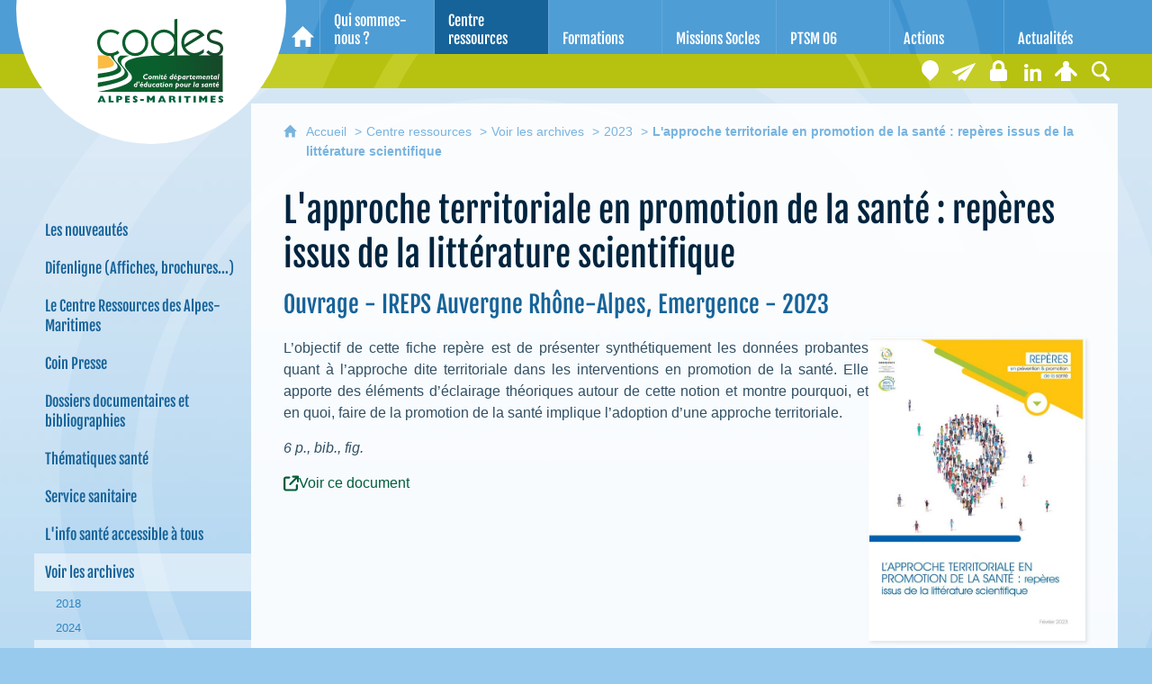

--- FILE ---
content_type: text/html; charset=UTF-8
request_url: https://www.codes06.org/centre-documentaire/centre-documentaire/lapproche-territoriale-en-promotion-de-la-sante--reperes-issus-de-la-litterature-scientifique
body_size: 24962
content:

<!DOCTYPE html>
<html lang="fr">

    <head>

        <meta charset="UTF-8">

                        <meta http-equiv="x-ua-compatible" content="ie=edge">
            <meta name="viewport" content="width=device-width, initial-scale=1">
                                        <meta name="robots" content="index, follow">
                    
            <meta name="description" content="L’objectif de cette fiche repère est de présenter synthétiquement les données probantes quant à l’approche dite territoriale dans les interventions en promotion de la santé.">
    
        <title>L&#039;approche territoriale en promotion de la santé : repères issus de la littérature scientifique</title>

        
                                <link rel="preload" href="/jscript/vendor/fosjsrouting-router.js?cb889" as="script">
            <link rel="preload" href="/js/routing?callback=fos.Router.setData" as="script">
            <link rel="preload" href="/_jstranslations?cb889" as="script">
            <link rel="modulepreload" href="/jscript/dist/js-front/es/main.js?cb889" as="script">
            <link rel="preload" href="/jscript/vendor/jquery-3.7.1.min.js?cb889" as="script">
                                            <link href=https://www.codes06.org/centre-documentaire/centre-documentaire/lapproche-territoriale-en-promotion-de-la-sante--reperes-issus-de-la-litterature-scientifique rel="canonical">
                                                            <link rel="preload" href="/jscript/dist/images-bandeau.min.js?cb889" as="script">
                                    <link rel="preload" href="/jscript/vendor/jquery.lazy.min.js?cb889" as="script">
                                    <link rel="preload" href="/jscript/vendor/jquery.blueimp-gallery.min.js?cb889" as="script">
                            
                                                                                    <link rel="preload" href="/instance/codes/codes06/styles/fonts/fjalla_one.woff" as="font" fontType="font/woff" crossorigin>
                                                            
        
                                                                    <link rel="prefetch" href="/jscript/vendor/slick.min.js?cb889">
                                    <link rel="prefetch" href="/styles/vendor/slick/css/slick.css?cb889">
                                    <link rel="prefetch" href="/jscript/dist/arko-jquery.min.js?cb889">
                                    <link rel="prefetch" href="/jscript/vendor/juxtapose.min.js?cb889">
                                    <link rel="prefetch" href="/styles/vendor/juxtapose/css/juxtapose.css?cb889">
                            
                                                    
        
        
                
        <link rel="icon" href="/instance/codes/favicon.png?cb889">
                                                            <link rel="stylesheet" href="/instance/codes/codes06/styles/styles_codes06.css?cb889">
                            
                                        <link rel="stylesheet" href="/styles/vendor/blueimp/css/blueimp-gallery.min.css?cb889">
              
            
                    <script>
                window.__arkoServerInfo = {
                    env: "front",
                    lang: "fr",
                    locale: "fr",
                                        idMultisite: 3,
                                        serverDateTime: "2026-01-25 01:44:15",
                    mapboxAccessToken: "pk.eyJ1IjoiYXJrb3RoZXF1ZSIsImEiOiJjaWtma3Z2NGwwMDF3dzBrb3RkNTBiNDh2In0.Z868YrHutkqDH-LIe2KWnQ",
                                        mapboxStyles: "mapbox://styles/arkotheque/cjwjds79h1osn1cnqjjevy99n",
                    moduleInternauteActif: true,
                    champsSupSignalementVisionneuse: false,
                    visioImageLoaderLimit: 0,
                    captchaVisionneuse: true
                                    };
                                window.__DISABLE_QUICKLINKS__ = true;
                            </script>

                        
<script type="module">
window.manuallyLoadNoModules = function() {
  const noms = Array.prototype.slice.call(document.getElementsByTagName('script'), 0).filter((x) => x.hasAttribute('nomodule') && !x.hasAttribute("arkoInitialized"));
    noms.map( nom => {
      nom.setAttribute("arkoInitialized", "true");
  });
  function nextLoad (nom, s) {
      if (!(nom = noms.shift())) return;
      s = document.createElement('script');
      if (nom.src)
          s.src = nom.src, s.addEventListener('load', nextLoad), s.addEventListener('error', nextLoad);
      else
          s.innerHTML = nom.innerHTML;
      document.head.appendChild(s);
      if (!nom.src) nextLoad();
  }
  nextLoad();
};
</script>
<script nomodule src="/jscript/vendor/es6-shim.min.js?cb889"></script>
<script nomodule src="/jscript/vendor/system-production.js?cb889"></script>
<script>
    if (typeof Promise.withResolvers === 'undefined') {
        Promise.withResolvers = function () {
            let resolve, reject;
            const promise = new Promise((res, rej) => {
                resolve = res;
                reject = rej;
            });
            return { promise, resolve, reject };
        };
    }
</script>
                        <script>
window.arkoAsset = (function() {
        var root = "/";
    var cacheBuster = "cb889";
    return {
        loadLink: function(rel, path) {
            var fullAssetPath;
            if (path.indexOf("http") === 0) {
                fullAssetPath = path;
            } else {
                // enlever un leading /
                var cleanPath = path.replace(/^\//, "");
                fullAssetPath = root + cleanPath + "?" + cacheBuster;
            }
            // verifier si le link existe déjà dans document
            var existingLink = document.querySelector("link[rel='" + rel + "'][href='" + fullAssetPath + "']");
            if (existingLink) {
                return false;
            }
            var link = document.createElement("link");
            link.rel = rel;
            link.href = fullAssetPath;
            document.head.appendChild(link);
            return true;
        }
    };
})();
</script>
                        <script>
    window.__TRACKING_CONSENT_COOKIE_NAME__ = "arkoAnalytics_consent";

    window.arkoAnalytics || (window.arkoAnalytics = []);
    window.arkoAnalytics.methods = ['page', 'pageView', 'event'];
    window.arkoAnalytics.factory = function(method) {
        return function() {
            if (typeof window.arkoAnalytics_specif === "function") {
                window.arkoAnalytics_specif(
                    method,
                    Array.prototype.slice.call(arguments)
                );
            }
            var args = Array.prototype.slice.call(arguments);
            args.unshift(method);
            window.arkoAnalytics.push(args);
            return window.arkoAnalytics;
        };
    };
    for (var i = 0; i < window.arkoAnalytics.methods.length; i++) {
        var method = window.arkoAnalytics.methods[i];
        window.arkoAnalytics[method] = window.arkoAnalytics.factory(method);
    }
</script>

                        
<script>
    window.statsfichemoteur = true;
</script>

            <script>
        if (window.arkoAnalytics) {
            window.arkoAnalytics.page({
                            });
            window.arkoAnalytics.pageView();
        }
    </script>
    <script>
    if (window.arkoAnalytics) {
        document.addEventListener("DOMContentLoaded", function() {
            $('body').on('click', '.download, .section, .lien_externe, .mailto', function(ev) {
                //Fichiers
                if($(this).hasClass('download')){
                    var intitule = $(this).attr("data-intitule");
                    window.arkoAnalytics.event({ eventCategory: "fichier", eventAction: "download", eventLabel: intitule })
                //Table des matières
                }else if($(this).hasClass('section')){
                    var intitule = $(this).attr("data-intitule");
                    window.arkoAnalytics.event({ eventCategory: "table_matiere", eventAction: "click", eventLabel: intitule })
                //Lien externe
                }else if($(this).hasClass('lien_externe')){
                    var href = $(this).attr("href");
                    window.arkoAnalytics.event({ eventCategory: "lien_externe", eventAction: "click", eventLabel: href })
                //Mail
                }else if($(this).hasClass('mailto')){
                    var intitule = $(this).attr("data-intitule");
                    window.arkoAnalytics.event({ eventCategory: "mailto", eventAction: "click", eventLabel: intitule })
                }
            });
            $('.expo-virtuelle').on('page.expoVirtuelle', function(ev){
                 //On gère analytics ici pour avoir l'index avant rechargement de la nav
                if (window.arkoAnalytics) {
                    window.arkoAnalytics.event({
                        eventCategory: "expo_virtuelle",
                        eventAction: "diapo",
                        eventLabel: "L&#039;approche territoriale en promotion de la santé : repères issus de la littérature scientifique",
                        eventValue: ev.index,
                    });
                }
            });
        });
    }
</script>
            
                    <meta name="twitter:card" content="summary_large_image">
        
        
        <meta property="og:url"         content="https://www.codes06.org/centre-documentaire/centre-documentaire/lapproche-territoriale-en-promotion-de-la-sante--reperes-issus-de-la-litterature-scientifique">
        <meta property="og:type"        content="article">
        <meta property="og:title"       content="L&#039;approche territoriale en promotion de la santé : repères issus de la littérature scientifique">
        <meta property="og:description" content="Ouvrage - IREPS Auvergne Rhône-Alpes, Emergence - 2023">

                    <meta property="og:image"   content="https://www.codes06.org/image/24397/9254?size=!800,800&amp;region=full&amp;format=jpg&amp;crop=centre&amp;realWidth=805&amp;realHeight=1132">
                
                
    
    </head>

    <body class=" mode-restitution-normal ">

                                <div id="body-class-preview-helper" style="display:none;" data-classes="mode-restitution-normal"></div>
        


        <ul id="evitement">
            <li><a href="#central">
                Aller au contenu
            </a></li>
            <li><a href="#nav_principal">
                Aller au menu
            </a></li>
        </ul>

        <div id="body_interieur">
        <!--[if lte IE 9]>
            <p class="browserupgrade">Votre navigateur est <strong>périmé</strong>. Merci de le <a href="https://browsehappy.com/">mettre à jour</a>.</p>
        <![endif]-->

                                                <header><div class="logo">
    <a href="/">
        <span class="sr-only">CoDES 06 - Comité départemental d'éducation pour la santé des Alpes-Maritimes</span>
    </a>
</div>

</header>
                            
             

        <div class="tetiere">
        <div class="tetiere_interieure">
            <nav aria-label="Menu principal" class="nav_principal" id="nav_principal" aria-expanded="true">
                <input class="case_burger" type="checkbox" aria-label="Ouvrir le menu">
                    <svg version="1.1" x="0px" y="0px" width="25px" height="25px" viewBox="0 0 239.25 236.99998" class="burger_icon" aria-label="Ouvrir le menu" role="img">
        <path d="M21.75,0C9.71953,0,0,9.71953,0,21.75s9.71953,21.75,21.75,21.75h195.75c12.03048,0,21.75-9.71953,21.75-21.75S229.53048,0,217.5,0H21.75Z"/>
        <path d="M21.75,96.74999c-12.03047,0-21.75,9.71952-21.75,21.75s9.71953,21.75,21.75,21.75h195.75c12.03048,0,21.75-9.71952,21.75-21.75s-9.71952-21.75-21.75-21.75H21.75Z"/>
        <path d="M21.75,193.49998c-12.03047,0-21.75,9.71952-21.75,21.75s9.71953,21.75,21.75,21.75h195.75c12.03048,0,21.75-9.71952,21.75-21.75s-9.71952-21.75-21.75-21.75H21.75Z"/>
    </svg>

                   <svg width="25" height="25" viewBox="0 0 170.60202 170.60202" class="burger_icon_fermer" aria-label="Fermer" role="img">
        <path d="M6.26755,6.26755c8.35674-8.35674,21.86978-8.35674,30.13761,0l48.89584,48.89584L134.19683,6.26755c8.35674-8.35674,21.86978-8.35674,30.13761,0,8.26786,8.35674,8.35676,21.86978,0,30.13761l-48.89584,48.89584,48.89584,48.89584c8.35676,8.35674,8.35676,21.86978,0,30.13761-8.35674,8.26786-21.86975,8.35676-30.13761,0l-48.89584-48.89584-48.89584,48.89584c-8.35674,8.35676-21.86977,8.35676-30.13761,0-8.26784-8.35674-8.35674-21.86975,0-30.13761l48.89584-48.89584L6.26755,36.40516C-2.08918,28.04843-2.08918,14.5354,6.26755,6.26755Z"/>
    </svg>

                <ul class="nav_principal_ul">
                                                <li data-menu-racine="1-0" class="nav_racine_niv_1 menu_racine_22251">
                                    <a href="/" class="" aria-label="Accueil">
                                               <svg version="1.1" x="0px" y="0px" width="15px" height="15px" viewBox="0 0 785.2 723.2" aria-label="Accueil" role="img">
        <path d="M785.2,391.6L391.6,0L0,391.6h114.4v331.5h186.1V484.7h184.2v238.5h186.1V391.6H785.2z"/>
    </svg>

                        <span class="sr-only">Accueil</span>
                                        </a>
                                            </li>
                                <li data-menu-racine="1-1" class="nav_racine_niv_1 menu_racine_22262">
                                    <a href="/qui-sommes-nous" class="" aria-label="Qui sommes-nous ?">
                                            <span>Qui sommes-nous ?</span>
                                        </a>
                                                                        <button class="btn_deplier_menu btn_menu_ferme" aria-label="Ouvrir le sous-menu" aria-expanded="false" aria-controls="nav_principal_sous_menu_22262">
                        <span>Qui sommes-nous ?</span>
                    </button>
                                        <ul class="nav_principal_sous_menu" id="nav_principal_sous_menu_22262">
                                                    <li data-menu-racine="2-0" class="nav_racine_niv_2 menu_racine_22274">
                                    <a href="/qui-sommes-nous-/un-pole-departemental" class="" aria-label="Un Pôle départemental">
                                            <span>Un Pôle départemental</span>
                                        </a>
                                            </li>
                                <li data-menu-racine="2-1" class="nav_racine_niv_2 menu_racine_22283">
                                    <a href="/qui-sommes-nous-/lequipe-du-codes-06" class="" aria-label="L&#039;équipe du CODES 06">
                                            <span>L&#039;équipe du CODES 06</span>
                                        </a>
                                            </li>
                                <li data-menu-racine="2-2" class="nav_racine_niv_2 menu_racine_22292">
                                    <a href="/qui-sommes-nous-/rapports-dactivites-du-codes-06" class="" aria-label="Rapports d&#039;activités du CODES 06">
                                            <span>Rapports d&#039;activités du CODES 06</span>
                                        </a>
                                            </li>
                                <li data-menu-racine="2-3" class="nav_racine_niv_2 menu_racine_22352">
                                    <a href="/qui-sommes-nous-/les-financeurs" class="" aria-label="Les financeurs">
                                            <span>Les financeurs</span>
                                        </a>
                                            </li>
                                <li data-menu-racine="2-4" class="nav_racine_niv_2 menu_racine_22369">
                                    <a href="/qui-sommes-nous-/coordonnees-du-codes-06" class="" aria-label="Coordonnées du CoDES 06">
                                            <span>Coordonnées du CoDES 06</span>
                                        </a>
                                            </li>
                                <li data-menu-racine="2-5" class="nav_racine_niv_2 menu_racine_22386">
                                    <a href="/qui-sommes-nous-/nous-contacter" class="" aria-label="Nous contacter">
                                            <span>Nous contacter</span>
                                        </a>
                                            </li>
            
                    </ul>
                            </li>
                                <li data-menu-racine="1-2" class="nav_racine_niv_1 menu_racine_22411">
                                    <a href="/centre-documentaire" class="active" aria-label="Centre ressources">
                                            <span>Centre ressources</span>
                                        </a>
                                                                        <button class="btn_deplier_menu btn_menu_ferme" aria-label="Ouvrir le sous-menu" aria-expanded="false" aria-controls="nav_principal_sous_menu_22411">
                        <span>Centre ressources</span>
                    </button>
                                        <ul class="nav_principal_sous_menu" id="nav_principal_sous_menu_22411">
                                                    <li data-menu-racine="2-0" class="nav_racine_niv_2 menu_racine_22428">
                                    <a href="/centre-documentaire/centre-documentaire" class="" aria-label="Les nouveautés">
                                            <span>Les nouveautés</span>
                                        </a>
                                            </li>
                                <li data-menu-racine="2-1" class="nav_racine_niv_2 menu_racine_62554">
                                    <a href="/centre-documentaire/difenligne" class="" aria-label="Difenligne (Affiches, brochures...)">
                                            <span>Difenligne (Affiches, brochures...)</span>
                                        </a>
                                            </li>
                                <li data-menu-racine="2-2" class="nav_racine_niv_2 menu_racine_22607">
                                    <a href="/centre-documentaire/le-centre-ressources-des-alpes-maritimes" class="" aria-label="Le Centre Ressources des Alpes-Maritimes">
                                            <span>Le Centre Ressources des Alpes-Maritimes</span>
                                        </a>
                                            </li>
                                <li data-menu-racine="2-3" class="nav_racine_niv_2 menu_racine_22611">
                                    <a href="/centre-documentaire/coin-presse" class="" aria-label="Coin Presse">
                                            <span>Coin Presse</span>
                                        </a>
                                            </li>
                                <li data-menu-racine="2-4" class="nav_racine_niv_2 menu_racine_23159">
                                    <a href="/centre-documentaire/dossiers-documentaires-et-bibliographies" class="" aria-label="Dossiers documentaires et bibliographies">
                                            <span>Dossiers documentaires et bibliographies</span>
                                        </a>
                                            </li>
                                <li data-menu-racine="2-5" class="nav_racine_niv_2 menu_racine_23151">
                                    <a href="/thematiques-sante" class="" aria-label="Thématiques santé">
                                            <span>Thématiques santé</span>
                                        </a>
                                            </li>
                                <li data-menu-racine="2-6" class="nav_racine_niv_2 menu_racine_22730">
                                    <a href="/centre-documentaire/service-sanitaire" class="" aria-label="Service sanitaire">
                                            <span>Service sanitaire</span>
                                        </a>
                                            </li>
                                <li data-menu-racine="2-7" class="nav_racine_niv_2 menu_racine_109436">
                                    <a href="/centre-documentaire/linfo-sante-accessible-a-tous" class="" aria-label="L&#039;info santé accessible à tous">
                                            <span>L&#039;info santé accessible à tous</span>
                                        </a>
                                            </li>
                                <li data-menu-racine="2-8" class="nav_racine_niv_2 menu_racine_23414">
                                    <a href="/centre-documentaire/voir-les-archives" class="active" aria-label="Voir les archives">
                                            <span>Voir les archives</span>
                                        </a>
                                            </li>
                                <li data-menu-racine="2-9" class="nav_racine_niv_2 menu_racine_26878">
                                    <a href="/centre-documentaire/tutoriel-creation-espace-personnel" class="" aria-label="Créez votre espace personnel">
                                            <span>Créez votre espace personnel</span>
                                        </a>
                                            </li>
            
                    </ul>
                            </li>
                                <li data-menu-racine="1-3" class="nav_racine_niv_1 menu_racine_26970">
                                    <a href="/formations" class="" aria-label="Formations">
                                            <span>Formations</span>
                                        </a>
                                                                        <button class="btn_deplier_menu btn_menu_ferme" aria-label="Ouvrir le sous-menu" aria-expanded="false" aria-controls="nav_principal_sous_menu_26970">
                        <span>Formations</span>
                    </button>
                                        <ul class="nav_principal_sous_menu" id="nav_principal_sous_menu_26970">
                                                    <li data-menu-racine="2-0" class="nav_racine_niv_2 menu_racine_228221">
                                    <a href="/formations/notre-catalogue-de-formations-2026" class="" aria-label="Notre catalogue de formations 2026">
                                            <span>Notre catalogue de formations 2026</span>
                                        </a>
                                            </li>
                                <li data-menu-racine="2-1" class="nav_racine_niv_2 menu_racine_28335">
                                    <a href="/formations/archives-formations" class="" aria-label="Archives formations">
                                            <span>Archives formations</span>
                                        </a>
                                            </li>
                                <li data-menu-racine="2-2" class="nav_racine_niv_2 menu_racine_228862">
                                    <a href="/formations/atelier-2025" class="" aria-label="Ateliers 2026">
                                            <span>Ateliers 2026</span>
                                        </a>
                                            </li>
            
                    </ul>
                            </li>
                                <li data-menu-racine="1-4" class="nav_racine_niv_1 menu_racine_307170">
                                    <a href="/dispositif-regional-de-soutien/mission-socle" class="" aria-label="Missions Socles">
                                            <span>Missions Socles</span>
                                        </a>
                                                                        <button class="btn_deplier_menu btn_menu_ferme" aria-label="Ouvrir le sous-menu" aria-expanded="false" aria-controls="nav_principal_sous_menu_307170">
                        <span>Missions Socles</span>
                    </button>
                                        <ul class="nav_principal_sous_menu" id="nav_principal_sous_menu_307170">
                                                    <li data-menu-racine="2-0" class="nav_racine_niv_2 menu_racine_307176">
                                    <a href="/dispositif-regional-de-soutien/mission-socle/mission-socle-accueillir-documenter-communiquer" class="" aria-label="Mission Socle - Accueillir, documenter, communiquer">
                                            <span>Mission Socle - Accueillir, documenter, communiquer</span>
                                        </a>
                                            </li>
                                <li data-menu-racine="2-1" class="nav_racine_niv_2 menu_racine_307493">
                                    <a href="/dispositif-regional-de-soutien/mission-socle/mission-socle-former" class="" aria-label="Mission socle - Former">
                                            <span>Mission socle - Former</span>
                                        </a>
                                            </li>
                                <li data-menu-racine="2-2" class="nav_racine_niv_2 menu_racine_307672">
                                    <a href="/dispositif-regional-de-soutien/mission-socle/mission-socle-conseiller--accompagner" class="" aria-label="Mission Socle - Conseiller &amp; accompagner">
                                            <span>Mission Socle - Conseiller &amp; accompagner</span>
                                        </a>
                                            </li>
                                <li data-menu-racine="2-3" class="nav_racine_niv_2 menu_racine_307771">
                                    <a href="/dispositif-regional-de-soutien/mission-socle/mission-socle-contribuer-a-la-concertation" class="" aria-label="Mission Socle - Contribuer à la concertation">
                                            <span>Mission Socle - Contribuer à la concertation</span>
                                        </a>
                                            </li>
                                <li data-menu-racine="2-4" class="nav_racine_niv_2 menu_racine_307922">
                                    <a href="/dispositif-regional-de-soutien/mission-socle/mission-socle-participer-aux-politiques-publiques" class="" aria-label="Mission Socle - Participer aux politiques publiques">
                                            <span>Mission Socle - Participer aux politiques publiques</span>
                                        </a>
                                            </li>
                                <li data-menu-racine="2-5" class="nav_racine_niv_2 menu_racine_308043">
                                    <a href="/dispositif-regional-de-soutien/mission-socle/mission-socle-relayer-les-campagnes" class="" aria-label="Mission Socle - Relayer les campagnes">
                                            <span>Mission Socle - Relayer les campagnes</span>
                                        </a>
                                            </li>
                                <li data-menu-racine="2-6" class="nav_racine_niv_2 menu_racine_308316">
                                    <a href="/dispositif-regional-de-soutien/mission-socle/mission-socle-developper-et-innover" class="" aria-label="Mission socle - Développer et innover">
                                            <span>Mission socle - Développer et innover</span>
                                        </a>
                                            </li>
            
                    </ul>
                            </li>
                                <li data-menu-racine="1-5" class="nav_racine_niv_1 menu_racine_32887">
                                    <a href="/actions/projet-territorial-de-sante-mentale-ptsm-des-alpes-maritimes-une-demarche-participative" class="" aria-label="PTSM 06">
                                            <span>PTSM 06</span>
                                        </a>
                                                                        <button class="btn_deplier_menu btn_menu_ferme" aria-label="Ouvrir le sous-menu" aria-expanded="false" aria-controls="nav_principal_sous_menu_32887">
                        <span>PTSM 06</span>
                    </button>
                                        <ul class="nav_principal_sous_menu" id="nav_principal_sous_menu_32887">
                                                    <li data-menu-racine="2-0" class="nav_racine_niv_2 menu_racine_148333">
                                    <a href="/stigmatisation-1" class="" aria-label="Stigmatisation en santé mentale">
                                            <span>Stigmatisation en santé mentale</span>
                                        </a>
                                            </li>
                                <li data-menu-racine="2-1" class="nav_racine_niv_2 menu_racine_32890">
                                    <a href="/actions/projet-territorial-de-sante-mentale-ptsm-des-alpes-maritimes-une-demarche-participative/actualites-en-sante-mentale" class="" aria-label="Actualités en Santé Mentale">
                                            <span>Actualités en Santé Mentale</span>
                                        </a>
                                            </li>
                                <li data-menu-racine="2-2" class="nav_racine_niv_2 menu_racine_32910">
                                    <a href="/actions/projet-territorial-de-sante-mentale-ptsm-des-alpes-maritimes-une-demarche-participative/archives-de-lactualite-en-sante-mentale" class="" aria-label="Archives de l&#039;actualité en santé mentale">
                                            <span>Archives de l&#039;actualité en santé mentale</span>
                                        </a>
                                            </li>
                                <li data-menu-racine="2-3" class="nav_racine_niv_2 menu_racine_33027">
                                    <a href="/actions/projet-territorial-de-sante-mentale-ptsm-des-alpes-maritimes-une-demarche-participative/reunion-pleniere-projet-territorial-de-sante-mentale-06" class="" aria-label="Réunion plénière &quot;Projet Territorial de Santé Mentale 06&quot;">
                                            <span>Réunion plénière &quot;Projet Territorial de Santé Mentale 06&quot;</span>
                                        </a>
                                            </li>
            
                    </ul>
                            </li>
                                <li data-menu-racine="1-6" class="nav_racine_niv_1 menu_racine_33056">
                                    <a href="/actions" class="" aria-label="Actions">
                                            <span>Actions</span>
                                        </a>
                                                                        <button class="btn_deplier_menu btn_menu_ferme" aria-label="Ouvrir le sous-menu" aria-expanded="false" aria-controls="nav_principal_sous_menu_33056">
                        <span>Actions</span>
                    </button>
                                        <ul class="nav_principal_sous_menu" id="nav_principal_sous_menu_33056">
                                                    <li data-menu-racine="2-0" class="nav_racine_niv_2 menu_racine_316991">
                                    <a href="/actions/missions-socles" class="" aria-label="Missions Socles">
                                            <span>Missions Socles</span>
                                        </a>
                                            </li>
                                <li data-menu-racine="2-1" class="nav_racine_niv_2 menu_racine_300482">
                                    <a href="/dispositif-sentinelle-en-region-paca" class="" aria-label="Dispositif Sentinelle en région PACA">
                                            <span>Dispositif Sentinelle en région PACA</span>
                                        </a>
                                            </li>
                                <li data-menu-racine="2-2" class="nav_racine_niv_2 menu_racine_291761">
                                    <a href="/actions/animation-du-programme-opticourses-aupres-dun-groupe-dusagers-dune-structure" class="" aria-label="Animation du programme OPTICOURSES® auprès d&#039;un groupe d&#039;usagers d&#039;une structure ">
                                            <span>Animation du programme OPTICOURSES® auprès d&#039;un groupe d&#039;usagers d&#039;une structure </span>
                                        </a>
                                            </li>
                                <li data-menu-racine="2-3" class="nav_racine_niv_2 menu_racine_33087">
                                    <a href="/actions/ratatouille-et-cabrioles" class="" aria-label="Ratatouille et Cabrioles">
                                            <span>Ratatouille et Cabrioles</span>
                                        </a>
                                            </li>
                                <li data-menu-racine="2-4" class="nav_racine_niv_2 menu_racine_33152">
                                    <a href="/actions/parentalite" class="" aria-label="Parentalité PSFP">
                                            <span>Parentalité PSFP</span>
                                        </a>
                                            </li>
                                <li data-menu-racine="2-5" class="nav_racine_niv_2 menu_racine_33251">
                                    <a href="/actions/accompagnement-et-appui-methodologique-aux-porteurs-de-programme-detp" class="" aria-label="Accompagnement et appui méthodologique aux porteurs de programme d&#039;ETP">
                                            <span>Accompagnement et appui méthodologique aux porteurs de programme d&#039;ETP</span>
                                        </a>
                                            </li>
                                <li data-menu-racine="2-6" class="nav_racine_niv_2 menu_racine_33279">
                                    <a href="/actions/ecoute-tes-oreilles" class="" aria-label="Ecoute tes oreilles">
                                            <span>Ecoute tes oreilles</span>
                                        </a>
                                            </li>
                                <li data-menu-racine="2-7" class="nav_racine_niv_2 menu_racine_33319">
                                    <a href="/actions/handicap-et-vie-affective" class="" aria-label="Handicap et la vie affective">
                                            <span>Handicap et la vie affective</span>
                                        </a>
                                            </li>
                                <li data-menu-racine="2-8" class="nav_racine_niv_2 menu_racine_33346">
                                    <a href="/actions/opticourses-dans-les-alpes-maritimes" class="" aria-label="OPTICOURSES® dans les Alpes Maritimes ">
                                            <span>OPTICOURSES® dans les Alpes Maritimes </span>
                                        </a>
                                            </li>
                                <li data-menu-racine="2-9" class="nav_racine_niv_2 menu_racine_330057">
                                    <a href="/actions/dispositif-regional-des-acteurs-de-la-sante-au-travail-et-de-la-promotion-de-la-sante-drpst" class="" aria-label="Dispositif Régional des acteurs de la Santé au Travail et de la Promotion de la Santé (DRPST)">
                                            <span>Dispositif Régional des acteurs de la Santé au Travail et de la Promotion de la Santé (DRPST)</span>
                                        </a>
                                            </li>
                                <li data-menu-racine="2-10" class="nav_racine_niv_2 menu_racine_316999">
                                    <a href="/actions/journee-dediee-a-la-prevention-au-reperage-et-a-laccompagnement-de-la-crise-suicidaire" class="" aria-label="Journée dédiée à la prévention, au repérage et à l’accompagnement de la crise suicidaire">
                                            <span>Journée dédiée à la prévention, au repérage et à l’accompagnement de la crise suicidaire</span>
                                        </a>
                                            </li>
                                <li data-menu-racine="2-11" class="nav_racine_niv_2 menu_racine_316887">
                                    <a href="/actions/dispositif-pass-sante-jeunes" class="" aria-label="Dispositif PASS Santé jeunes">
                                            <span>Dispositif PASS Santé jeunes</span>
                                        </a>
                                            </li>
                                <li data-menu-racine="2-12" class="nav_racine_niv_2 menu_racine_33379">
                                    <a href="/actions/mois-sans-tabac" class="" aria-label="Moi(s) sans Tabac ">
                                            <span>Moi(s) sans Tabac </span>
                                        </a>
                                            </li>
                                <li data-menu-racine="2-13" class="nav_racine_niv_2 menu_racine_33410">
                                    <a href="/actions/aide-alimentaire" class="" aria-label="Aide Alimentaire ">
                                            <span>Aide Alimentaire </span>
                                        </a>
                                            </li>
                                <li data-menu-racine="2-14" class="nav_racine_niv_2 menu_racine_33433">
                                    <a href="/actions/point-info-nutrition" class="" aria-label="Point info-nutrition">
                                            <span>Point info-nutrition</span>
                                        </a>
                                            </li>
                                <li data-menu-racine="2-15" class="nav_racine_niv_2 menu_racine_33453">
                                    <a href="/actions/agrement-des-associations-dusagers" class="" aria-label="Accompagnement méthodologique des associations des représentants des usagers ">
                                            <span>Accompagnement méthodologique des associations des représentants des usagers </span>
                                        </a>
                                            </li>
                                <li data-menu-racine="2-16" class="nav_racine_niv_2 menu_racine_33473">
                                    <a href="/actions/accompagnement-du-groupe-psycarite" class="" aria-label="Accompagnement du groupe psycarité">
                                            <span>Accompagnement du groupe psycarité</span>
                                        </a>
                                            </li>
                                <li data-menu-racine="2-17" class="nav_racine_niv_2 menu_racine_33493">
                                    <a href="/actions/sante-mentale-prevention-du-suicide" class="" aria-label="Santé mentale, prévention du suicide">
                                            <span>Santé mentale, prévention du suicide</span>
                                        </a>
                                            </li>
                                <li data-menu-racine="2-18" class="nav_racine_niv_2 menu_racine_33515">
                                    <a href="/actions/equilibre-alimentaire-et-handicap" class="" aria-label="Savoir Santé Sénior – Carsat du Sud Est">
                                            <span>Savoir Santé Sénior – Carsat du Sud Est</span>
                                        </a>
                                            </li>
                                <li data-menu-racine="2-19" class="nav_racine_niv_2 menu_racine_33536">
                                    <a href="/actions/semaine-europeenne-de-la-vaccination" class="" aria-label="Semaine européenne de la vaccination">
                                            <span>Semaine européenne de la vaccination</span>
                                        </a>
                                            </li>
                                <li data-menu-racine="2-20" class="nav_racine_niv_2 menu_racine_33558">
                                    <a href="/actions/projet-territorial-de-sante-mentale-ptsm-des-alpes-maritimes-une-demarche-participative-1" class="" aria-label="Projet territorial de santé mentale (PTSM) des Alpes Maritimes">
                                            <span>Projet territorial de santé mentale (PTSM) des Alpes Maritimes</span>
                                        </a>
                                            </li>
                                <li data-menu-racine="2-21" class="nav_racine_niv_2 menu_racine_33584">
                                    <a href="/actions/action-de-lutte-antivectorielle" class="" aria-label="Action de lutte-Antivectorielle">
                                            <span>Action de lutte-Antivectorielle</span>
                                        </a>
                                            </li>
                                <li data-menu-racine="2-22" class="nav_racine_niv_2 menu_racine_33592">
                                    <a href="/actions/journee-departementale-en-prevention-et-promotion-de-la-sante" class="" aria-label="Journée départementale en prévention et promotion de la santé">
                                            <span>Journée départementale en prévention et promotion de la santé</span>
                                        </a>
                                            </li>
                                <li data-menu-racine="2-23" class="nav_racine_niv_2 menu_racine_33614">
                                    <a href="/actions/animation-departementale-des-ateliers-sante-ville" class="" aria-label="Animation départementale des ateliers santé Ville">
                                            <span>Animation départementale des ateliers santé Ville</span>
                                        </a>
                                            </li>
                                <li data-menu-racine="2-24" class="nav_racine_niv_2 menu_racine_33635">
                                    <a href="/actions/service-sanitaire" class="" aria-label="Service Sanitaire">
                                            <span>Service Sanitaire</span>
                                        </a>
                                            </li>
                                <li data-menu-racine="2-25" class="nav_racine_niv_2 menu_racine_33662">
                                    <a href="/actions/accompagnement-methodologique" class="" aria-label="Accompagnement méthodologique">
                                            <span>Accompagnement méthodologique</span>
                                        </a>
                                            </li>
            
                    </ul>
                            </li>
                                <li data-menu-racine="1-7" class="nav_racine_niv_1 menu_racine_33690">
                                    <a href="/actualites" class="" aria-label="Actualités">
                                            <span>Actualités</span>
                                        </a>
                                                                        <button class="btn_deplier_menu btn_menu_ferme" aria-label="Ouvrir le sous-menu" aria-expanded="false" aria-controls="nav_principal_sous_menu_33690">
                        <span>Actualités</span>
                    </button>
                                        <ul class="nav_principal_sous_menu" id="nav_principal_sous_menu_33690">
                                                    <li data-menu-racine="2-0" class="nav_racine_niv_2 menu_racine_33692">
                                    <a href="/actualites/actualites-a-la-une" class="" aria-label="Actualités à la une">
                                            <span>Actualités à la une</span>
                                        </a>
                                            </li>
                                <li data-menu-racine="2-1" class="nav_racine_niv_2 menu_racine_34016">
                                    <a href="/actualites/actualites-archivees" class="" aria-label="Actualités archivées">
                                            <span>Actualités archivées</span>
                                        </a>
                                            </li>
            
                    </ul>
                            </li>
                                <li data-menu-racine="1-8" class="nav_racine_niv_1 menu_racine_42864">
                                    <a href="/coordonnees" class="" aria-label="Coordonnées">
                                            <span>Coordonnées</span>
                                        </a>
                                            </li>
                                <li data-menu-racine="1-9" class="nav_racine_niv_1 menu_racine_42867">
                                    <a href="/lettre-electronique" class="" aria-label="Lettre électronique">
                                            <span>Lettre électronique</span>
                                        </a>
                                                                        <button class="btn_deplier_menu btn_menu_ferme" aria-label="Ouvrir le sous-menu" aria-expanded="false" aria-controls="nav_principal_sous_menu_42867">
                        <span>Lettre électronique</span>
                    </button>
                                        <ul class="nav_principal_sous_menu" id="nav_principal_sous_menu_42867">
                                                    <li data-menu-racine="2-0" class="nav_racine_niv_2 menu_racine_112326">
                                    <a href="/lettre-electronique/les-dernieres-lettres-electroniques-du-codes-06-2" class="" aria-label="Les dernières lettres électroniques du CODES 06">
                                            <span>Les dernières lettres électroniques du CODES 06</span>
                                        </a>
                                            </li>
                                <li data-menu-racine="2-1" class="nav_racine_niv_2 menu_racine_43009">
                                    <a href="/lettre-electronique/les-dernieres-lettres-dinformations-clefs-parentalite-psfp" class="" aria-label="Les dernières lettres d&#039;informations Clefs Parentalité PSFP">
                                            <span>Les dernières lettres d&#039;informations Clefs Parentalité PSFP</span>
                                        </a>
                                            </li>
                                <li data-menu-racine="2-2" class="nav_racine_niv_2 menu_racine_207492">
                                    <a href="/lettre-electronique/les-dernieres-lettres-electroniques-du-ptsm-06" class="" aria-label="Les dernières lettres électroniques du PTSM 06">
                                            <span>Les dernières lettres électroniques du PTSM 06</span>
                                        </a>
                                            </li>
                                <li data-menu-racine="2-3" class="nav_racine_niv_2 menu_racine_42911">
                                    <a href="/lettre-electronique/les-dernieres-lettres-electroniques-du-codes-06/les-dernieres-lettres-electroniques-du-codes-06/archives-lettre-electronique" class="" aria-label="Archives lettres électroniques du CODES 06">
                                            <span>Archives lettres électroniques du CODES 06</span>
                                        </a>
                                            </li>
                                <li data-menu-racine="2-4" class="nav_racine_niv_2 menu_racine_43011">
                                    <a href="/lettre-electronique/les-dernieres-lettres-electroniques-du-ptsm" class="" aria-label="Archives lettres électroniques du PTSM 06">
                                            <span>Archives lettres électroniques du PTSM 06</span>
                                        </a>
                                            </li>
                                <li data-menu-racine="2-5" class="nav_racine_niv_2 menu_racine_43015">
                                    <a href="/lettre-electronique/archives-zap06-zoom-addiction-prevention-06" class="" aria-label="Archives Zap06 - Zoom Addiction Prévention 06">
                                            <span>Archives Zap06 - Zoom Addiction Prévention 06</span>
                                        </a>
                                            </li>
            
                    </ul>
                            </li>
                                <li data-menu-racine="1-10" class="nav_racine_niv_1 menu_racine_43057">
                                    <a href="/espace-stagiaires" class="" aria-label="Espace stagiaires">
                                            <span>Espace stagiaires</span>
                                        </a>
                                            </li>
                                <li data-menu-racine="1-11" class="nav_racine_niv_1 menu_racine_253776">
                                    <a href="/retrouvez-nous-sur-linkedin" class="" aria-label="Retrouvez-nous sur LinkedIn">
                                            <span>Retrouvez-nous sur LinkedIn</span>
                                        </a>
                                            </li>
            
                                            <li class="nav_racine_niv_1 menu_espace_personnel menu_espace_personnel-not-loaded">
                            <a href="/espace-personnel/" class="" aria-label="Espace personnel">
                                    <svg version="1.1" x="0px" y="0px" width="25" height="25" viewBox="0 0 89.1 82.5" aria-label="Espace personnel">
        <path d="M10.6,61.7l14.6-14.8v35.6h37.9V47.2L77.7,62c6,6,14.8-2.9,8.8-9.1C78.4,44.6,63.4,29,54.3,25.1c0-0.3-0.3-0.3-0.5-0.3
c2.1-2.3,3.4-5.2,3.4-8.6c0-7-5.7-13-12.7-13s-12.7,5.7-12.7,13c0,3.4,1.3,6.2,3.4,8.6c-0.3,0-0.5,0-0.5,0.3
c-9.1,3.6-24.4,19.5-32.2,27.8C-4.5,58.8,4.6,67.9,10.6,61.7z"/>
        <circle class="voyant" cx="78" cy="11.2" r="11.2"/>
    </svg>

                                <span>Espace personnel</span>
                            </a>
                        </li>
                                    </ul>
            </nav>
                            <div id="recherche-container" role="search" data-cy="recherche-container">
        <div id="recherche_container_interieur" class="not-loaded">
        <input class="case_recherche" type="checkbox" tabindex="-1" disabled aria-label="Faire une recherche" />
            <svg width="25" height="25" viewBox="0 0 172.26401 188.38499" class="ouvrir_recherche" style="" aria-label="Rechercher">
        <path d="M167.48426,159.7l-38.707-39.951c9.414-12.515,15.12-28.3,15.12-45.433C143.89726,33.21,111.65626,0,71.90226,0,32.14826,0,.00025,33.30701.00025,74.31501s32.24001,74.314,71.90201,74.314c11.31599,0,22.064-2.69701,31.574-7.507h0l41.087,42.35699c3.139,3.26801,7.323,4.90601,11.412,4.90601,4.185,0,8.275-1.638,11.509-4.90601,6.373-6.645,6.373-17.233,0-23.77901ZM20.25826,74.31599c0-29.459,23.112-53.33,51.644-53.33,28.532,0,51.643,23.878,51.643,53.33,0,29.452-23.207,53.328-51.643,53.328-28.438,0-51.644-23.869-51.644-53.328Z"/>
    </svg>

           <svg width="25" height="25" viewBox="0 0 170.60202 170.60202" class="fermer_recherche" aria-label="Fermer" role="img">
        <path d="M6.26755,6.26755c8.35674-8.35674,21.86978-8.35674,30.13761,0l48.89584,48.89584L134.19683,6.26755c8.35674-8.35674,21.86978-8.35674,30.13761,0,8.26786,8.35674,8.35676,21.86978,0,30.13761l-48.89584,48.89584,48.89584,48.89584c8.35676,8.35674,8.35676,21.86978,0,30.13761-8.35674,8.26786-21.86975,8.35676-30.13761,0l-48.89584-48.89584-48.89584,48.89584c-8.35674,8.35676-21.86977,8.35676-30.13761,0-8.26784-8.35674-8.35674-21.86975,0-30.13761l48.89584-48.89584L6.26755,36.40516C-2.08918,28.04843-2.08918,14.5354,6.26755,6.26755Z"/>
    </svg>

        <div class="recherche_popup">
            <form>
                <input type="text" disabled />
            </form>
        </div>
        <span>Rechercher sur le site</span>
    </div>
</div>                    </div>
    </div>
    <script>
    if (typeof window.__pageCallbacks === "undefined") window.__pageCallbacks = [];
    window.__pageCallbacks.push(
        (function() {
            /**
            Gérer les attributs a11y sur le menu,
            si le "menu burger" est utilisé
            **/
            var setupMenu = function() {
                var $ = window.jQuery;
                /**
                Si le menu n'est pas visible, on utilise pas aria-controls
                **/
                $(".case_burger").each(function() {
                    var $menu = $(this).parent("nav");
                    if ($(this).is(":visible")) {
                        $(this).attr("aria-controls", "nav_principal");
                        $menu.attr("aria-expanded", false);
                    } else {
                        $(this).attr("aria-controls", null);
                    }
                });
            };
            $(".case_burger").each(function() {
                $(this).on("change", function() {
                    if ($(this).is(":visible")) {
                        var $menu = $(this).parent("nav");
                        $menu.attr("aria-expanded", $menu.attr("aria-expanded") === "true" ? "false" : "true");
                    }
                });
            });
            $(window).on("resize", setupMenu);
            setupMenu();
        })
    );
    </script>


                        <div id="conteneur">

                
                                                                    
                                                <nav aria-label="Menu secondaire" id="nav_secondaire">
            <ul class="nav_secondaire_ul">
                                <li data-menu-gauche="1-0" class="nav_gauche_niv_1  menu_gauche_22428" data-page="22428">
                            <a href="/centre-documentaire/centre-documentaire" class="">
                    <span>Les nouveautés</span>
                </a>
                                </li>
            <li data-menu-gauche="1-1" class="nav_gauche_niv_1  menu_gauche_62554" data-page="62554">
                            <a href="/centre-documentaire/difenligne" class="">
                    <span>Difenligne (Affiches, brochures...)</span>
                </a>
                                </li>
            <li data-menu-gauche="1-2" class="nav_gauche_niv_1  menu_gauche_22607" data-page="22607">
                            <a href="/centre-documentaire/le-centre-ressources-des-alpes-maritimes" class="">
                    <span>Le Centre Ressources des Alpes-Maritimes</span>
                </a>
                                </li>
            <li data-menu-gauche="1-3" class="nav_gauche_niv_1  menu_gauche_22611" data-page="22611">
                            <a href="/centre-documentaire/coin-presse" class="">
                    <span>Coin Presse</span>
                </a>
                                </li>
            <li data-menu-gauche="1-4" class="nav_gauche_niv_1  menu_gauche_23159" data-page="23159">
                            <a href="/centre-documentaire/dossiers-documentaires-et-bibliographies" class="">
                    <span>Dossiers documentaires et bibliographies</span>
                </a>
                                </li>
            <li data-menu-gauche="1-5" class="nav_gauche_niv_1  menu_gauche_23151" data-page="23151">
                            <a href="/thematiques-sante" class="">
                    <span>Thématiques santé</span>
                </a>
                                </li>
            <li data-menu-gauche="1-6" class="nav_gauche_niv_1  menu_gauche_22730" data-page="22730">
                            <a href="/centre-documentaire/service-sanitaire" class="">
                    <span>Service sanitaire</span>
                </a>
                                </li>
            <li data-menu-gauche="1-7" class="nav_gauche_niv_1  menu_gauche_109436" data-page="109436">
                            <a href="/centre-documentaire/linfo-sante-accessible-a-tous" class="">
                    <span>L&#039;info santé accessible à tous</span>
                </a>
                                </li>
            <li data-menu-gauche="1-8" class="nav_gauche_niv_1  menu_gauche_23414" data-page="23414">
                            <a href="/centre-documentaire/voir-les-archives" class="active">
                    <span>Voir les archives</span>
                </a>
                                        <ul>
                                    <li data-menu-gauche="2-0" class="nav_gauche_niv_2  menu_gauche_26000" data-page="26000">
                            <a href="/centre-documentaire/voir-les-archives/2018-1" class="">
                    <span>2018</span>
                </a>
                                </li>
            <li data-menu-gauche="2-1" class="nav_gauche_niv_2  menu_gauche_123519" data-page="123519">
                            <a href="/centre-documentaire/voir-les-archives/2024" class="">
                    <span>2024</span>
                </a>
                                </li>
            <li data-menu-gauche="2-2" class="nav_gauche_niv_2  menu_gauche_23416" data-page="23416">
                            <a href="/centre-documentaire/voir-les-archives/2023" class="active">
                    <span>2023</span>
                </a>
                                        <ul>
                                    <li data-menu-gauche="3-0" class="nav_gauche_niv_3  menu_gauche_22571" data-page="22571">
                            <a href="/centre-documentaire/centre-documentaire/ado-sexo--2e-edition" class="">
                    <span>Ado-Sexo : quelles infos ? : 2e édition</span>
                </a>
                                </li>
            <li data-menu-gauche="3-1" class="nav_gauche_niv_3  menu_gauche_22433" data-page="22433">
                            <a href="/centre-documentaire/centre-documentaire/vih-aujourdhui-les-clefs-pour-comprendre" class="">
                    <span>VIH aujourd&#039;hui. Les clefs pour comprendre</span>
                </a>
                                </li>
            <li data-menu-gauche="3-2" class="nav_gauche_niv_3  menu_gauche_22456" data-page="22456">
                            <a href="/centre-documentaire/centre-documentaire/journee-mondiale-de-lutte-contre-le-sida--les-donnees-epidemiologiques-paca-est" class="">
                    <span>Journée Mondiale de lutte contre le SIDA : les données épidémiologiques PACA-Est</span>
                </a>
                                </li>
            <li data-menu-gauche="3-3" class="nav_gauche_niv_3  menu_gauche_22440" data-page="22440">
                            <a href="/centre-documentaire/centre-documentaire/bulletin-de-sante-publique-vih-ist" class="">
                    <span>Bulletin de santé publique VIH-IST</span>
                </a>
                                </li>
            <li data-menu-gauche="3-4" class="nav_gauche_niv_3  menu_gauche_22471" data-page="22471">
                            <a href="/centre-documentaire/centre-documentaire/barometre-de-la-violence-au-sein-du-couple" class="">
                    <span>Baromètre de la violence au sein du couple</span>
                </a>
                                </li>
            <li data-menu-gauche="3-5" class="nav_gauche_niv_3  menu_gauche_22476" data-page="22476">
                            <a href="/centre-documentaire/centre-documentaire/eco-anxiete--des-pistes-pour-agir-enfants-ados-et-jeunes-adultes" class="">
                    <span>Eco-anxiété : des pistes pour agir. Enfants, ados et jeunes adultes.</span>
                </a>
                                </li>
            <li data-menu-gauche="3-6" class="nav_gauche_niv_3  menu_gauche_22485" data-page="22485">
                            <a href="/centre-documentaire/centre-documentaire/reperes-pour-limplantation-dinterventions-de-prevention-precoce-a-domicile-soutenant-la-relation-parents-enfants" class="">
                    <span>Repères pour l’implantation d&#039;IPPAD soutenant la relation parents-enfants.</span>
                </a>
                                </li>
            <li data-menu-gauche="3-7" class="nav_gauche_niv_3  menu_gauche_22490" data-page="22490">
                            <a href="/centre-documentaire/centre-documentaire/autotune-ton-emotion" class="">
                    <span>Autotune ton émotion</span>
                </a>
                                </li>
            <li data-menu-gauche="3-8" class="nav_gauche_niv_3  menu_gauche_22495" data-page="22495">
                            <a href="/centre-documentaire/centre-documentaire/cite-un-max-de-puberte-et-hpv" class="">
                    <span>Cite un max de puberté et HPV</span>
                </a>
                                </li>
            <li data-menu-gauche="3-9" class="nav_gauche_niv_3  menu_gauche_22502" data-page="22502">
                            <a href="/centre-documentaire/centre-documentaire/livre-blanc--pour-une-veritable-education-a-la-sexualite" class="">
                    <span>Livre blanc : &quot;Pour une véritable éducation à la sexualité&quot;</span>
                </a>
                                </li>
            <li data-menu-gauche="3-10" class="nav_gauche_niv_3  menu_gauche_22507" data-page="22507">
                            <a href="/centre-documentaire/centre-documentaire/lessentiel-sur-n8--ensemble-contre-le-harcelement-scolaire" class="">
                    <span>L&#039;essentiel sur... n°8 : Ensemble contre le harcèlement scolaire,</span>
                </a>
                                </li>
            <li data-menu-gauche="3-11" class="nav_gauche_niv_3  menu_gauche_22520" data-page="22520">
                            <a href="/centre-documentaire/centre-documentaire/hugo-peut-vous-le-confirmer-les-antibiotiques-ca-ne-marche-pas-contre-sa-bronchiolite" class="">
                    <span>Hugo peut vous le confirmer, les antibiotiques,...</span>
                </a>
                                </li>
            <li data-menu-gauche="3-12" class="nav_gauche_niv_3  menu_gauche_22525" data-page="22525">
                            <a href="/centre-documentaire/centre-documentaire/la-mallette-oli--sommeil-ecrans-et-emotions" class="">
                    <span>La Mallette OLI® : sommeil, écrans et émotions</span>
                </a>
                                </li>
            <li data-menu-gauche="3-13" class="nav_gauche_niv_3  menu_gauche_22531" data-page="22531">
                            <a href="/centre-documentaire/centre-documentaire/prescriptions-dantibiotiques-en-medecine-de-ville--reprise-confirmee-en-2022" class="">
                    <span>Prescriptions d’antibiotiques en médecine de ville : reprise confirmée en 2022</span>
                </a>
                                </li>
            <li data-menu-gauche="3-14" class="nav_gauche_niv_3  menu_gauche_22536" data-page="22536">
                            <a href="/centre-documentaire/centre-documentaire/les-arguments-cles-sur-la-vaccination-contre-les-cancers-lies-aux-papillomavirus-humains-hpv" class="">
                    <span>Les arguments clés sur la vaccination contre les cancers liés aux papillomavirus humains (HPV)</span>
                </a>
                                </li>
            <li data-menu-gauche="3-15" class="nav_gauche_niv_3  menu_gauche_22542" data-page="22542">
                            <a href="/centre-documentaire/centre-documentaire/grippe-bronchiolite-gastro-enterite-covid--les-maladies-de-lhiver-1" class="">
                    <span>Grippe, bronchiolite, gastro-entérite, covid : les maladies de l&#039;hiver</span>
                </a>
                                </li>
            <li data-menu-gauche="3-16" class="nav_gauche_niv_3  menu_gauche_22551" data-page="22551">
                            <a href="/centre-documentaire/centre-documentaire/comment-evolue-ladhesion-des-francais-aux-mesures-de-prevention-contre-les-virus-de-lhiver-" class="">
                    <span>Comment évolue l’adhésion des Français aux mesures de prévention contre les virus de l’hiver ?</span>
                </a>
                                </li>
            <li data-menu-gauche="3-17" class="nav_gauche_niv_3  menu_gauche_22558" data-page="22558">
                            <a href="/centre-documentaire/centre-documentaire/les-antibiotiques-bien-se-soigner-cest-dabord-bien-les-utiliser-1" class="">
                    <span>Les antibiotiques, bien se soigner, c&#039;est d&#039;abord bien les utiliser</span>
                </a>
                                </li>
            <li data-menu-gauche="3-18" class="nav_gauche_niv_3  menu_gauche_22565" data-page="22565">
                            <a href="/centre-documentaire/centre-documentaire/vih-test" class="">
                    <span>VIH Test</span>
                </a>
                                </li>
            <li data-menu-gauche="3-19" class="nav_gauche_niv_3  menu_gauche_23422" data-page="23422">
                            <a href="/centre-documentaire/centre-documentaire/le-depistage-du-cancer-de-la-prostate-sinformer-avant-de-decider" class="">
                    <span>Le dépistage du cancer de la prostate - S&#039;informer avant de décider</span>
                </a>
                                </li>
            <li data-menu-gauche="3-20" class="nav_gauche_niv_3  menu_gauche_23426" data-page="23426">
                            <a href="/centre-documentaire/centre-documentaire/travail-de-lequilibre-chez-les-seniors-et-les-personnes-agees" class="">
                    <span>Travail de l’équilibre chez les seniors et les personnes âgées</span>
                </a>
                                </li>
            <li data-menu-gauche="3-21" class="nav_gauche_niv_3  menu_gauche_23432" data-page="23432">
                            <a href="/centre-documentaire/centre-documentaire/resultats-du-barometre-de-sante-publique-france-2021-deuxieme-volet" class="">
                    <span>Résultats du Baromètre de Santé publique France 2021. Deuxième volet. </span>
                </a>
                                </li>
            <li data-menu-gauche="3-22" class="nav_gauche_niv_3  menu_gauche_23438" data-page="23438">
                            <a href="/centre-documentaire/centre-documentaire/niveaux-de-consommation-du-cbd-et-du-protoxyde-dazote-en-population-adulte-en-france-metropolitaine-en-2022" class="">
                    <span>Niveaux de consommation du CBD et du protoxyde d’azote en population adulte en France métropolitaine en 2022</span>
                </a>
                                </li>
            <li data-menu-gauche="3-23" class="nav_gauche_niv_3  menu_gauche_23445" data-page="23445">
                            <a href="/centre-documentaire/centre-documentaire/support-sevrage-tabagique" class="">
                    <span>Support &quot;Sevrage tabagique&quot;</span>
                </a>
                                </li>
            <li data-menu-gauche="3-24" class="nav_gauche_niv_3  menu_gauche_23449" data-page="23449">
                            <a href="/centre-documentaire/centre-documentaire/video-se-mettre-dans-de-bonnes-conditions-pour-bien-dormir" class="">
                    <span>Vidéo &quot;Se mettre dans de bonnes conditions pour bien dormir&quot;</span>
                </a>
                                </li>
            <li data-menu-gauche="3-25" class="nav_gauche_niv_3  menu_gauche_23454" data-page="23454">
                            <a href="/centre-documentaire/centre-documentaire/retrouvez-lensemble-des-documents-mois-sans-tabac-2023" class="">
                    <span>Retrouvez l’ensemble des documents Mois sans tabac 2023</span>
                </a>
                                </li>
            <li data-menu-gauche="3-26" class="nav_gauche_niv_3  menu_gauche_23569" data-page="23569">
                            <a href="/centre-documentaire/centre-documentaire/etude-des-relations-complexes-entre-conditions-de-teletravail-et-survenue-de-lombalgie-tenant-compte-de-la-symptomatologie-depressive" class="">
                    <span>Étude des relations complexes entre conditions de télétravail et survenue de lombalgie </span>
                </a>
                                </li>
            <li data-menu-gauche="3-27" class="nav_gauche_niv_3  menu_gauche_23575" data-page="23575">
                            <a href="/centre-documentaire/centre-documentaire/surveillance-du-syndrome-hemolytique-et-uremique-shu" class="">
                    <span>Surveillance du syndrome hémolytique et urémique (SHU)</span>
                </a>
                                </li>
            <li data-menu-gauche="3-28" class="nav_gauche_niv_3  menu_gauche_23581" data-page="23581">
                            <a href="/centre-documentaire/centre-documentaire/syndrome-hemolytique-et-uremique-shu--quelles-precautions-adopter-" class="">
                    <span>Syndrome hémolytique et urémique (SHU) : quelles précautions adopter ?</span>
                </a>
                                </li>
            <li data-menu-gauche="3-29" class="nav_gauche_niv_3  menu_gauche_23586" data-page="23586">
                            <a href="/centre-documentaire/centre-documentaire/agir-sur-les-fractures-numeriques-en-sante-aupres-des-populations-vulnerables" class="">
                    <span>Agir sur les fractures numériques en santé auprès des populations vulnérables</span>
                </a>
                                </li>
            <li data-menu-gauche="3-30" class="nav_gauche_niv_3  menu_gauche_23591" data-page="23591">
                            <a href="/centre-documentaire/centre-documentaire/personnes-en-situation-de-precaritevulnerabilite" class="">
                    <span>Personnes en situation de précarité/vulnérabilité</span>
                </a>
                                </li>
            <li data-menu-gauche="3-31" class="nav_gauche_niv_3  menu_gauche_23599" data-page="23599">
                            <a href="/centre-documentaire/centre-documentaire/contre-la-bronchiolite-un-traitement-preventif-et-des-gestes-simples" class="">
                    <span>Contre la bronchiolite, un traitement préventif et des gestes simples</span>
                </a>
                                </li>
            <li data-menu-gauche="3-32" class="nav_gauche_niv_3  menu_gauche_23607" data-page="23607">
                            <a href="/centre-documentaire/centre-documentaire/tableau-de-bord-regional-sante-environnement" class="">
                    <span>Tableau de Bord régional Santé Environnement PACA 2023</span>
                </a>
                                </li>
            <li data-menu-gauche="3-33" class="nav_gauche_niv_3  menu_gauche_23613" data-page="23613">
                            <a href="/centre-documentaire/centre-documentaire/retrouvez-lensemble-des-documents-cest-la-base" class="">
                    <span>Retrouvez l&#039;ensemble des documents &quot;C&#039;est la base&quot;</span>
                </a>
                                </li>
            <li data-menu-gauche="3-34" class="nav_gauche_niv_3  menu_gauche_23638" data-page="23638">
                            <a href="/centre-documentaire/centre-documentaire/les-competences-psychosociales--lessentiel-a-savoir" class="">
                    <span>Les compétences psychosociales : l’essentiel à savoir</span>
                </a>
                                </li>
            <li data-menu-gauche="3-35" class="nav_gauche_niv_3  menu_gauche_23643" data-page="23643">
                            <a href="/centre-documentaire/centre-documentaire/accompagner-la-personne-dans-le-changement-de-ses-comportements-dactivite-physique-lors-de-seances-detp" class="">
                    <span>Accompagner la personne dans le changement de ses comportements d&#039;activité physique lors de séances d&#039;ETP</span>
                </a>
                                </li>
            <li data-menu-gauche="3-36" class="nav_gauche_niv_3  menu_gauche_23652" data-page="23652">
                            <a href="/centre-documentaire/centre-documentaire/calendrier-des-vaccinations-2023" class="">
                    <span>Calendrier des vaccinations 2023</span>
                </a>
                                </li>
            <li data-menu-gauche="3-37" class="nav_gauche_niv_3  menu_gauche_23657" data-page="23657">
                            <a href="/centre-documentaire/centre-documentaire/les-competences-psychosociales" class="">
                    <span>Les compétences psychosociales</span>
                </a>
                                </li>
            <li data-menu-gauche="3-38" class="nav_gauche_niv_3  menu_gauche_23664" data-page="23664">
                            <a href="/centre-documentaire/centre-documentaire/la-bronchiolite-je-levite" class="">
                    <span>La bronchiolite, je l&#039;évite</span>
                </a>
                                </li>
            <li data-menu-gauche="3-39" class="nav_gauche_niv_3  menu_gauche_23670" data-page="23670">
                            <a href="/centre-documentaire/centre-documentaire/infections-invasives-a-pneumocoques-bilan-2021" class="">
                    <span>Infections invasives à pneumocoques. Bilan 2021.</span>
                </a>
                                </li>
            <li data-menu-gauche="3-40" class="nav_gauche_niv_3  menu_gauche_23674" data-page="23674">
                            <a href="/centre-documentaire/centre-documentaire/evaluation-defficacite-de-vigilans-de-2015-a-2017-dispositif-de-prevention-de-la-reiteration-suicidaire" class="">
                    <span>Évaluation d’efficacité de VigilanS de 2015 à 2017, dispositif de prévention de la réitération suicidaire</span>
                </a>
                                </li>
            <li data-menu-gauche="3-41" class="nav_gauche_niv_3  menu_gauche_23678" data-page="23678">
                            <a href="/centre-documentaire/centre-documentaire/recueil-de-projets-urbains-pour-rafraichir-les-espaces-publics-en-region-paca" class="">
                    <span>Recueil de projets urbains pour rafraîchir les espaces publics en région Paca.</span>
                </a>
                                </li>
            <li data-menu-gauche="3-42" class="nav_gauche_niv_3  menu_gauche_23682" data-page="23682">
                            <a href="/centre-documentaire/centre-documentaire/les-cancers-du-testicule" class="">
                    <span>Les cancers du testicule</span>
                </a>
                                </li>
            <li data-menu-gauche="3-43" class="nav_gauche_niv_3  menu_gauche_23687" data-page="23687">
                            <a href="/centre-documentaire/centre-documentaire/programme-deducation-a-la-sexualite-oser-etre-soi-meme-projet--outiller-les-jeunes-face-a-lhypersexualisation" class="">
                    <span>Programme d’éducation à la sexualité &quot;Oser être soi-même&quot;.</span>
                </a>
                                </li>
            <li data-menu-gauche="3-44" class="nav_gauche_niv_3  menu_gauche_23694" data-page="23694">
                            <a href="/centre-documentaire/centre-documentaire/les-jeux-dargent-et-de-hasard-en-france-en-2022" class="">
                    <span>Les jeux d&#039;argent et de hasard en France en 2022</span>
                </a>
                                </li>
            <li data-menu-gauche="3-45" class="nav_gauche_niv_3  menu_gauche_23700" data-page="23700">
                            <a href="/centre-documentaire/centre-documentaire/aider-a-exprimer-et-a-entendre-le-consentement" class="">
                    <span>Aider à exprimer et à entendre le consentement</span>
                </a>
                                </li>
            <li data-menu-gauche="3-46" class="nav_gauche_niv_3  menu_gauche_23711" data-page="23711">
                            <a href="/centre-documentaire/centre-documentaire/leducation-du-patient-dans-les-structures-dexercice-coordonne--comment-la-developper" class="">
                    <span>L&#039;éducation du patient dans les structures d&#039;exercice coordonné : comment la développer?</span>
                </a>
                                </li>
            <li data-menu-gauche="3-47" class="nav_gauche_niv_3  menu_gauche_23718" data-page="23718">
                            <a href="/centre-documentaire/centre-documentaire/votre-enfant-et-la-bronchiolite" class="">
                    <span>Votre enfant et la bronchiolite</span>
                </a>
                                </li>
            <li data-menu-gauche="3-48" class="nav_gauche_niv_3  menu_gauche_23723" data-page="23723">
                            <a href="/centre-documentaire/centre-documentaire/environnement-et-sante-publique-fondements-et-pratiques-2e-edition" class="">
                    <span>Environnement et santé publique. Fondements et pratiques. 2e édition</span>
                </a>
                                </li>
            <li data-menu-gauche="3-49" class="nav_gauche_niv_3  menu_gauche_23729" data-page="23729">
                            <a href="/centre-documentaire/centre-documentaire/vaccination-contre-les-infections-a-meningocoque-b-reperes-pour-votre-pratique" class="">
                    <span>Vaccination contre les infections à méningocoque B - Repères pour votre pratique</span>
                </a>
                                </li>
            <li data-menu-gauche="3-50" class="nav_gauche_niv_3  menu_gauche_23735" data-page="23735">
                            <a href="/centre-documentaire/centre-documentaire/accompagnement-a-la-vie-relationnelle-affective-et-sexuelle-education-a-la-sexualite-et-prevention-des-violences-sexuelles" class="">
                    <span>Guide sur l&#039;éducation à la sexualité et la prévention des violences sexuelles </span>
                </a>
                                </li>
            <li data-menu-gauche="3-51" class="nav_gauche_niv_3  menu_gauche_23747" data-page="23747">
                            <a href="/centre-documentaire/centre-documentaire/evaluation-de-lefficacite-du-programme-de-soutien-aux-familles-et-a-la-parentalite-6-11-ans" class="">
                    <span>Évaluation de l’efficacité du programme de soutien aux familles et à la parentalité 6-11 ans.</span>
                </a>
                                </li>
            <li data-menu-gauche="3-52" class="nav_gauche_niv_3  menu_gauche_23749" data-page="23749">
                            <a href="/centre-documentaire/centre-documentaire/retrouvez-lensemble-des-documents-canicule-1" class="">
                    <span>Retrouvez l’ensemble des documents Canicule</span>
                </a>
                                </li>
            <li data-menu-gauche="3-53" class="nav_gauche_niv_3  menu_gauche_23786" data-page="23786">
                            <a href="/centre-documentaire/centre-documentaire/revue-de-litterature-sur-lefficacite-des-interventions-pour-limiter-la-sedentarite-en-milieu-professionnel" class="">
                    <span>Revue de littérature sur l&#039;efficacité des interventions pour limiter la sédentarité en milieu professionnel</span>
                </a>
                                </li>
            <li data-menu-gauche="3-54" class="nav_gauche_niv_3  menu_gauche_23793" data-page="23793">
                            <a href="/centre-documentaire/centre-documentaire/les-bons-reflexes-face-aux-grippes-aviaire-et-porcine" class="">
                    <span>Les bons réflexes face aux grippes aviaire et porcine</span>
                </a>
                                </li>
            <li data-menu-gauche="3-55" class="nav_gauche_niv_3  menu_gauche_23797" data-page="23797">
                            <a href="/centre-documentaire/centre-documentaire/cannabis--connaitre-ses-limites" class="">
                    <span>Cannabis : connaître ses limites</span>
                </a>
                                </li>
            <li data-menu-gauche="3-56" class="nav_gauche_niv_3  menu_gauche_23812" data-page="23812">
                            <a href="/centre-documentaire/centre-documentaire/impact-de-lasthme-sur-litineraire-professionnel-en-france" class="">
                    <span>Impact de l&#039;asthme sur l&#039;itinéraire professionnel en France</span>
                </a>
                                </li>
            <li data-menu-gauche="3-57" class="nav_gauche_niv_3  menu_gauche_23818" data-page="23818">
                            <a href="/actualites/actualites-a-la-une/panorama-des-cancers-en-france" class="">
                    <span>Panorama des cancers en France</span>
                </a>
                                </li>
            <li data-menu-gauche="3-58" class="nav_gauche_niv_3  menu_gauche_23823" data-page="23823">
                            <a href="/centre-documentaire/centre-documentaire/feelings-harcelement-en-parler-autrement" class="">
                    <span>Feelings harcèlement. En parler autrement</span>
                </a>
                                </li>
            <li data-menu-gauche="3-59" class="nav_gauche_niv_3  menu_gauche_23828" data-page="23828">
                            <a href="/centre-documentaire/centre-documentaire/quen-dit-on--version-junior-3eme-edition" class="">
                    <span>Qu&#039;en dit-on ? version JunioR. 3ème édition</span>
                </a>
                                </li>
            <li data-menu-gauche="3-60" class="nav_gauche_niv_3  menu_gauche_23833" data-page="23833">
                            <a href="/centre-documentaire/centre-documentaire/camina" class="">
                    <span>Camina</span>
                </a>
                                </li>
            <li data-menu-gauche="3-61" class="nav_gauche_niv_3  menu_gauche_23838" data-page="23838">
                            <a href="/centre-documentaire/centre-documentaire/devine-moi-si-tu-peux-" class="">
                    <span>Devine - moi si tu peux !</span>
                </a>
                                </li>
            <li data-menu-gauche="3-62" class="nav_gauche_niv_3  menu_gauche_23844" data-page="23844">
                            <a href="/centre-documentaire/centre-documentaire/estimation-de-la-fraction-de-la-mortalite-attribuable-a-lexposition-de-la-population-generale-a-la-chaleur-en-france-metropolitaine" class="">
                    <span>Mortalité attribuable à la chaleur en France métropolitaine. </span>
                </a>
                                </li>
            <li data-menu-gauche="3-63" class="nav_gauche_niv_3  menu_gauche_23849" data-page="23849">
                            <a href="/centre-documentaire/centre-documentaire/feelings-addictions" class="">
                    <span>Feelings addictions</span>
                </a>
                                </li>
            <li data-menu-gauche="3-64" class="nav_gauche_niv_3  menu_gauche_23855" data-page="23855">
                            <a href="/centre-documentaire/centre-documentaire/prevention-soins-accompagnement" class="">
                    <span>Prévention soins accompagnement.</span>
                </a>
                                </li>
            <li data-menu-gauche="3-65" class="nav_gauche_niv_3  menu_gauche_23862" data-page="23862">
                            <a href="/centre-documentaire/centre-documentaire/la-litteratie-en-sante-en-france" class="">
                    <span>La littératie en santé en France. </span>
                </a>
                                </li>
            <li data-menu-gauche="3-66" class="nav_gauche_niv_3  menu_gauche_23866" data-page="23866">
                            <a href="/centre-documentaire/centre-documentaire/vaccinice" class="">
                    <span>VacciNice</span>
                </a>
                                </li>
            <li data-menu-gauche="3-67" class="nav_gauche_niv_3  menu_gauche_23881" data-page="23881">
                            <a href="/centre-documentaire/centre-documentaire/personnes-vulnerables--deux-bd-pour-sensibiliser-a-la-maltraitance" class="">
                    <span>Personnes vulnérables : deux BD pour sensibiliser à la maltraitance</span>
                </a>
                                </li>
            <li data-menu-gauche="3-68" class="nav_gauche_niv_3  menu_gauche_23892" data-page="23892">
                            <a href="/centre-documentaire/centre-documentaire/retrouvez-lensemble-des-documents-depistage-du-cancer-du-sein" class="">
                    <span>Retrouvez l&#039;ensemble des documents dépistage du cancer du sein</span>
                </a>
                                </li>
            <li data-menu-gauche="3-69" class="nav_gauche_niv_3  menu_gauche_23921" data-page="23921">
                            <a href="/centre-documentaire/centre-documentaire/le-guide-de-lallaitement-maternel" class="">
                    <span>Le guide de l&#039;allaitement maternel</span>
                </a>
                                </li>
            <li data-menu-gauche="3-70" class="nav_gauche_niv_3  menu_gauche_23926" data-page="23926">
                            <a href="/centre-documentaire/centre-documentaire/la-sexualite--comprendre-en-parler" class="">
                    <span>La sexualité : Comprendre, en parler</span>
                </a>
                                </li>
            <li data-menu-gauche="3-71" class="nav_gauche_niv_3  menu_gauche_23931" data-page="23931">
                            <a href="/centre-documentaire/centre-documentaire/denutrition-lessentiel" class="">
                    <span>Dénutrition. L&#039;essentiel</span>
                </a>
                                </li>
            <li data-menu-gauche="3-72" class="nav_gauche_niv_3  menu_gauche_23944" data-page="23944">
                            <a href="/centre-documentaire/centre-documentaire/tabagisme-et-arret-du-tabac-en-2022" class="">
                    <span>Tabagisme et arrêt du tabac en 2022</span>
                </a>
                                </li>
            <li data-menu-gauche="3-73" class="nav_gauche_niv_3  menu_gauche_23949" data-page="23949">
                            <a href="/centre-documentaire/centre-documentaire/question-infections-sexuellement-transmissibles" class="">
                    <span>Question Infections Sexuellement Transmissibles</span>
                </a>
                                </li>
            <li data-menu-gauche="3-74" class="nav_gauche_niv_3  menu_gauche_23962" data-page="23962">
                            <a href="/centre-documentaire/centre-documentaire/alcool-tabac-jeux-dargent--je-dis-non-aux-addictions" class="">
                    <span>Alcool, tabac, jeux d’argent : Je dis NON aux addictions</span>
                </a>
                                </li>
            <li data-menu-gauche="3-75" class="nav_gauche_niv_3  menu_gauche_23966" data-page="23966">
                            <a href="/centre-documentaire/centre-documentaire/question-contraception" class="">
                    <span>Question Contraception</span>
                </a>
                                </li>
            <li data-menu-gauche="3-76" class="nav_gauche_niv_3  menu_gauche_23974" data-page="23974">
                            <a href="/centre-documentaire/centre-documentaire/usage-des-ecrans-par-les-parents-en-presence-de-leur-enfant-de-0-a-6-ans--les-effets-sur-les-pratiques-parentales-synthese-des-connaissances" class="">
                    <span>Usage des écrans par les parents en présence de leur enfant de 0 à 6 ans </span>
                </a>
                                </li>
            <li data-menu-gauche="3-77" class="nav_gauche_niv_3  menu_gauche_23983" data-page="23983">
                            <a href="/centre-documentaire/centre-documentaire/promouvoir-la-sante-mentale-des-etudiants-referentiel-dintervention" class="">
                    <span>Promouvoir la santé mentale des étudiants. Référentiel d&#039;intervention</span>
                </a>
                                </li>
            <li data-menu-gauche="3-78" class="nav_gauche_niv_3  menu_gauche_23988" data-page="23988">
                            <a href="/centre-documentaire/centre-documentaire/surveillance-epidemiologique-des-noyades" class="">
                    <span>Surveillance épidémiologique des noyades</span>
                </a>
                                </li>
            <li data-menu-gauche="3-79" class="nav_gauche_niv_3  menu_gauche_23997" data-page="23997">
                            <a href="/centre-documentaire/centre-documentaire/le-bien-etre-en-france-rapport-2022" class="">
                    <span>Le bien-être en France. Rapport 2022</span>
                </a>
                                </li>
            <li data-menu-gauche="3-80" class="nav_gauche_niv_3  menu_gauche_24010" data-page="24010">
                            <a href="/centre-documentaire/centre-documentaire/semaine-de-la-sante-sexuelle" class="">
                    <span>Retrouvez l&#039;ensemble des documents Semaine de la santé sexuelle 2023</span>
                </a>
                                </li>
            <li data-menu-gauche="3-81" class="nav_gauche_niv_3  menu_gauche_24019" data-page="24019">
                            <a href="/centre-documentaire/centre-documentaire/bandes-dessinees-devenir-papa" class="">
                    <span>Bandes dessinées &quot;Devenir papa&quot;</span>
                </a>
                                </li>
            <li data-menu-gauche="3-82" class="nav_gauche_niv_3  menu_gauche_24023" data-page="24023">
                            <a href="/centre-documentaire/centre-documentaire/communiquer-pour-tous--guide-pour-une-information-accessible" class="">
                    <span>Communiquer pour tous : Guide pour une information accessible</span>
                </a>
                                </li>
            <li data-menu-gauche="3-83" class="nav_gauche_niv_3  menu_gauche_24028" data-page="24028">
                            <a href="/centre-documentaire/centre-documentaire/strategie-nationale-de-sante-2023-2033" class="">
                    <span>Stratégie nationale de santé 2023-2033</span>
                </a>
                                </li>
            <li data-menu-gauche="3-84" class="nav_gauche_niv_3  menu_gauche_24032" data-page="24032">
                            <a href="/centre-documentaire/centre-documentaire/nouvelle-page-3" class="">
                    <span>Le handicap en chiffres</span>
                </a>
                                </li>
            <li data-menu-gauche="3-85" class="nav_gauche_niv_3  menu_gauche_24035" data-page="24035">
                            <a href="/centre-documentaire/centre-documentaire/les-1000-premiers-jours-de-bebe" class="">
                    <span>Les 1000 premiers jours de bébé</span>
                </a>
                                </li>
            <li data-menu-gauche="3-86" class="nav_gauche_niv_3  menu_gauche_24039" data-page="24039">
                            <a href="/centre-documentaire/centre-documentaire/les-preservatifs-gratuits-et-sans-ordonnance-jusqua-26-ans" class="">
                    <span>Les préservatifs gratuits et sans ordonnance, jusqu&#039;à 26 ans</span>
                </a>
                                </li>
            <li data-menu-gauche="3-87" class="nav_gauche_niv_3  menu_gauche_24043" data-page="24043">
                            <a href="/centre-documentaire/centre-documentaire/la-contraception-durgence-gratuite" class="">
                    <span>La contraception d&#039;urgence, gratuite</span>
                </a>
                                </li>
            <li data-menu-gauche="3-88" class="nav_gauche_niv_3  menu_gauche_24047" data-page="24047">
                            <a href="/centre-documentaire/centre-documentaire/la-promotion-de-la-sante-comprendre-pour-agir-dans-le-monde-francophone-2e-edition" class="">
                    <span>La promotion de la santé. Comprendre pour agir dans le monde francophone. 2e édition</span>
                </a>
                                </li>
            <li data-menu-gauche="3-89" class="nav_gauche_niv_3  menu_gauche_24052" data-page="24052">
                            <a href="/centre-documentaire/centre-documentaire/parier-cest-pas-rien-a-trop-vouloir-gagner-on-finit-toujours-par-perdre" class="">
                    <span>Parier, c&#039;est pas rien. A trop vouloir gagner, on finit toujours par perdre</span>
                </a>
                                </li>
            <li data-menu-gauche="3-90" class="nav_gauche_niv_3  menu_gauche_24058" data-page="24058">
                            <a href="/centre-documentaire/centre-documentaire/levons-les-tabous-sur-la-sante-mentale" class="">
                    <span>Levons les tabous sur la santé mentale.</span>
                </a>
                                </li>
            <li data-menu-gauche="3-91" class="nav_gauche_niv_3  menu_gauche_24062" data-page="24062">
                            <a href="/centre-documentaire/centre-documentaire/pour-une-veritable-strategie-nationale-pour-lalimentation-la-nutrition-et-le-climat" class="">
                    <span>Pour une véritable Stratégie Nationale pour l’Alimentation, la Nutrition et le Climat.</span>
                </a>
                                </li>
            <li data-menu-gauche="3-92" class="nav_gauche_niv_3  menu_gauche_24066" data-page="24066">
                            <a href="/centre-documentaire/centre-documentaire/capitalisation-dactions-de-prevention-des-conduites-addictives-incluant-la-thematique-du-tabagisme-projet-d-cap" class="">
                    <span>Capitalisation d’actions de prévention des conduites addictives, incluant la thématique du tabagisme (Projet D-CAP)</span>
                </a>
                                </li>
            <li data-menu-gauche="3-93" class="nav_gauche_niv_3  menu_gauche_24071" data-page="24071">
                            <a href="/centre-documentaire/centre-documentaire/symptomes-prolonges-a-la-suite-de-la-covid-19--etat-des-lieux-des-donnees-epidemiologiques" class="">
                    <span>Symptômes prolongés à la suite de la Covid-19 : état des lieux des données épidémiologiques</span>
                </a>
                                </li>
            <li data-menu-gauche="3-94" class="nav_gauche_niv_3  menu_gauche_24084" data-page="24084">
                            <a href="/centre-documentaire/centre-documentaire/fondamentaux-en-promotion-de-la-sante-agir-pour-renforcer-le-pouvoir-dagir-des-personnes" class="">
                    <span>Fondamentaux en Promotion de la Santé - Agir pour renforcer le pouvoir d&#039;agir des personnes</span>
                </a>
                                </li>
            <li data-menu-gauche="3-95" class="nav_gauche_niv_3  menu_gauche_24088" data-page="24088">
                            <a href="/centre-documentaire/centre-documentaire/le-depistage-du-vih-en-laboratoire-gratuit-sans-ordonnance" class="">
                    <span>Le dépistage du VIH en laboratoire, gratuit, sans ordonnance</span>
                </a>
                                </li>
            <li data-menu-gauche="3-96" class="nav_gauche_niv_3  menu_gauche_24092" data-page="24092">
                            <a href="/centre-documentaire/centre-documentaire/kit-cap--promotion-de-la-sante-en-milieu-scolaire-et-reduction-des-inegalites-de-sante" class="">
                    <span>Kit Cap : promotion de la santé en milieu scolaire et réduction des inégalités de santé</span>
                </a>
                                </li>
            <li data-menu-gauche="3-97" class="nav_gauche_niv_3  menu_gauche_24099" data-page="24099">
                            <a href="/centre-documentaire/centre-documentaire/barometre-2020-jeunes-musique-et-risques-auditifs" class="">
                    <span>Baromètre 2020 jeunes, musique et risques auditifs</span>
                </a>
                                </li>
            <li data-menu-gauche="3-98" class="nav_gauche_niv_3  menu_gauche_24113" data-page="24113">
                            <a href="/centre-documentaire/centre-documentaire/retrouvez-lensemble-des-documents-de-la-sev-2023" class="">
                    <span>Retrouvez l’ensemble des documents de la SEV 2023</span>
                </a>
                                </li>
            <li data-menu-gauche="3-99" class="nav_gauche_niv_3  menu_gauche_24269" data-page="24269">
                            <a href="/centre-documentaire/centre-documentaire/sante-mentale-grossesse-et-parentalite" class="">
                    <span>Santé mentale, grossesse et parentalité</span>
                </a>
                                </li>
            <li data-menu-gauche="3-100" class="nav_gauche_niv_3  menu_gauche_24278" data-page="24278">
                            <a href="/centre-documentaire/centre-documentaire/cegidd-06" class="">
                    <span>CeGIDD 06</span>
                </a>
                                </li>
            <li data-menu-gauche="3-101" class="nav_gauche_niv_3  menu_gauche_24282" data-page="24282">
                            <a href="/centre-documentaire/centre-documentaire/soutenir-la-sante-mentale-des-personnes-migrantes" class="">
                    <span>Soutenir la santé mentale des personnes migrantes</span>
                </a>
                                </li>
            <li data-menu-gauche="3-102" class="nav_gauche_niv_3  menu_gauche_24286" data-page="24286">
                            <a href="/centre-documentaire/centre-documentaire/strategie-nationale-multisectorielle-de-developpement-des-competences-psychosociales-chez-les-enfants-et-les-jeunes-2022-2037" class="">
                    <span>Stratégie nationale multisectorielle de développement des CPS chez les enfants et les jeunes - 2022-2037</span>
                </a>
                                </li>
            <li data-menu-gauche="3-103" class="nav_gauche_niv_3  menu_gauche_24291" data-page="24291">
                            <a href="/centre-documentaire/centre-documentaire/promotion-de-la-vaccination-contre-le-hpv-aupres-de-professionnels-travaillant-en-milieu-scolaire" class="">
                    <span>Promotion de la vaccination contre le HPV auprès de professionnels travaillant en milieu scolaire</span>
                </a>
                                </li>
            <li data-menu-gauche="3-104" class="nav_gauche_niv_3  menu_gauche_24296" data-page="24296">
                            <a href="/centre-documentaire/centre-documentaire/a-table-presque-comme-un-grand" class="">
                    <span>A table, presque comme un grand</span>
                </a>
                                </li>
            <li data-menu-gauche="3-105" class="nav_gauche_niv_3  menu_gauche_24300" data-page="24300">
                            <a href="/centre-documentaire/centre-documentaire/actualisation-du-carnet-de-sante-de-maternite" class="">
                    <span>Actualisation du carnet de santé de maternité. </span>
                </a>
                                </li>
            <li data-menu-gauche="3-106" class="nav_gauche_niv_3  menu_gauche_24305" data-page="24305">
                            <a href="/centre-documentaire/centre-documentaire/les-depistages-du-cancer-du-sein" class="">
                    <span>Les dépistages du cancer du sein</span>
                </a>
                                </li>
            <li data-menu-gauche="3-107" class="nav_gauche_niv_3  menu_gauche_24310" data-page="24310">
                            <a href="/centre-documentaire/centre-documentaire/norme-mondiale-de-loms-pour-une-ecoute-sans-risque-dans-les-lieux-et-les-manifestations-de-divertissement" class="">
                    <span>Norme mondiale de l’OMS pour une écoute sans risque dans les lieux et les manifestations de divertissement</span>
                </a>
                                </li>
            <li data-menu-gauche="3-108" class="nav_gauche_niv_3  menu_gauche_24314" data-page="24314">
                            <a href="/centre-documentaire/centre-documentaire/cuisiner-avec-un-petit-budget--recettes--astuces" class="">
                    <span>Cuisiner avec un petit budget : Recettes &amp; astuces</span>
                </a>
                                </li>
            <li data-menu-gauche="3-109" class="nav_gauche_niv_3  menu_gauche_24319" data-page="24319">
                            <a href="/centre-documentaire/centre-documentaire/les-antibiotiques-bien-se-soigner-cest-dabord-bien-les-utiliser" class="">
                    <span>Les antibiotiques bien se soigner, c&#039;est d&#039;abord bien les utiliser.</span>
                </a>
                                </li>
            <li data-menu-gauche="3-110" class="nav_gauche_niv_3  menu_gauche_24324" data-page="24324">
                            <a href="/centre-documentaire/centre-documentaire/24-reponses-sur-la-cocaine" class="">
                    <span>24 réponses sur la cocaïne</span>
                </a>
                                </li>
            <li data-menu-gauche="3-111" class="nav_gauche_niv_3  menu_gauche_24331" data-page="24331">
                            <a href="/centre-documentaire/centre-documentaire/troubles-specifiques-du-langage-et-des-apprentissage" class="">
                    <span>Troubles spécifiques du langage et des apprentissage</span>
                </a>
                                </li>
            <li data-menu-gauche="3-112" class="nav_gauche_niv_3  menu_gauche_24339" data-page="24339">
                            <a href="/centre-documentaire/centre-documentaire/quenottes--compagnie--promouvoir-la-sante-bucco-dentaire-au-sein-des-ecoles-maternelles-de-cote-dor" class="">
                    <span>Quenottes &amp; compagnie : promouvoir la santé bucco-dentaire au sein des écoles maternelles de Côte-d&#039;Or</span>
                </a>
                                </li>
            <li data-menu-gauche="3-113" class="nav_gauche_niv_3  menu_gauche_24344" data-page="24344">
                            <a href="/centre-documentaire/centre-documentaire/etat-des-lieux-national-2023-sur-le-fonctionnement-des-clsm" class="">
                    <span>Etat des lieux national 2023 sur le fonctionnement des CLSM</span>
                </a>
                                </li>
            <li data-menu-gauche="3-114" class="nav_gauche_niv_3  menu_gauche_24367" data-page="24367">
                            <a href="/centre-documentaire/centre-documentaire/interruption-volontaire-de-grossesse-ivg" class="">
                    <span>Interruption volontaire de grossesse (IVG)</span>
                </a>
                                </li>
            <li data-menu-gauche="3-115" class="nav_gauche_niv_3  menu_gauche_24374" data-page="24374">
                            <a href="/centre-documentaire/centre-documentaire/strategie-interministerielle-de-mobilisation-contre-les-conduites-addictives-2023-2027" class="">
                    <span>Stratégie interministérielle de mobilisation contre les conduites addictives 2023-2027&quot;</span>
                </a>
                                </li>
            <li data-menu-gauche="3-116" class="nav_gauche_niv_3  menu_gauche_24380" data-page="24380">
                            <a href="/centre-documentaire/centre-documentaire/portrait-socio-sanitaire-et-environnemental-departement-des-alpes-maritimes" class="">
                    <span>Portrait socio-sanitaire et environnemental. Département des Alpes-Maritimes</span>
                </a>
                                </li>
            <li data-menu-gauche="3-117" class="nav_gauche_niv_3  menu_gauche_24384" data-page="24384">
                            <a href="/centre-documentaire/centre-documentaire/competences-psychosociales-catalogue-des-outils-de-prevention" class="">
                    <span>Compétences psychosociales - Catalogue des outils de prévention</span>
                </a>
                                </li>
            <li data-menu-gauche="3-118" class="nav_gauche_niv_3  menu_gauche_24389" data-page="24389">
                            <a href="/centre-documentaire/centre-documentaire/les-drogues-a-17-ans--une-baisse-continue-des-usages-de-tabac-dalcool-et-de-cannabis" class="">
                    <span>Les drogues à 17 ans : une baisse continue des usages de tabac, d’alcool et de cannabis</span>
                </a>
                                </li>
            <li data-menu-gauche="3-119" class="nav_gauche_niv_3  menu_gauche_24393" data-page="24393">
                            <a href="/centre-documentaire/centre-documentaire/les-carnets-du-secouriste-en-sante-mentale" class="">
                    <span>Les carnets du secouriste en santé mentale</span>
                </a>
                                </li>
            <li data-menu-gauche="3-120" class="nav_gauche_niv_3  nav_gauche_page_en_cours  menu_gauche_24397" data-page="24397">
                            <span>L&#039;approche territoriale en promotion de la santé : repères issus de la littérature scientifique</span>
                                </li>
            <li data-menu-gauche="3-121" class="nav_gauche_niv_3  menu_gauche_24401" data-page="24401">
                            <a href="/centre-documentaire/centre-documentaire/la-sante-mentale-en-population-carcerale-sortante--une-etude-nationale" class="">
                    <span>La santé mentale en population carcérale sortante : une étude nationale</span>
                </a>
                                </li>
            <li data-menu-gauche="3-122" class="nav_gauche_niv_3  menu_gauche_24405" data-page="24405">
                            <a href="/centre-documentaire/centre-documentaire/info-intox-drogues-version-illustree" class="">
                    <span>Info intox drogues. Version illustrée</span>
                </a>
                                </li>
            <li data-menu-gauche="3-123" class="nav_gauche_niv_3  menu_gauche_24409" data-page="24409">
                            <a href="/centre-documentaire/centre-documentaire/evaluation-de-la-strategie-nationale-de-sante-2018-2022-rapport-devaluation" class="">
                    <span>Evaluation de la stratégie nationale de santé 2018-2022. Rapport d’évaluation</span>
                </a>
                                </li>
            <li data-menu-gauche="3-124" class="nav_gauche_niv_3  menu_gauche_24413" data-page="24413">
                            <a href="/centre-documentaire/centre-documentaire/promouvoir-lactivite-physique-dans-les-ecoles--un-guide-pratique" class="">
                    <span>Promouvoir l&#039;activité physique dans les écoles : un guide pratique</span>
                </a>
                                </li>
            <li data-menu-gauche="3-125" class="nav_gauche_niv_3  menu_gauche_24419" data-page="24419">
                            <a href="/centre-documentaire/centre-documentaire/evaluation-de-la-campagne-sante-mentale-adolescents---jen-parle-a-" class="">
                    <span>Évaluation de la campagne santé mentale adolescents : « J’en parle à »</span>
                </a>
                                </li>
            <li data-menu-gauche="3-126" class="nav_gauche_niv_3  menu_gauche_24423" data-page="24423">
                            <a href="/centre-documentaire/centre-documentaire/comprendre-lendometriose" class="">
                    <span>Comprendre l&#039;endométriose</span>
                </a>
                                </li>
            <li data-menu-gauche="3-127" class="nav_gauche_niv_3  menu_gauche_24427" data-page="24427">
                            <a href="/centre-documentaire/centre-documentaire/mon-corps-est-un-tresor" class="">
                    <span>Mon corps est un trésor</span>
                </a>
                                </li>
            <li data-menu-gauche="3-128" class="nav_gauche_niv_3  menu_gauche_24431" data-page="24431">
                            <a href="/centre-documentaire/centre-documentaire/nouvelle-page-2" class="">
                    <span>Les comportements promoteurs d’une bonne santé mentale.</span>
                </a>
                                </li>
            <li data-menu-gauche="3-129" class="nav_gauche_niv_3  menu_gauche_24436" data-page="24436">
                            <a href="/centre-documentaire/centre-documentaire/lutte-contre-les-violences-faites-aux-femmes/infojeunesprostitution/parents-dans-un-monde-decrans" class="">
                    <span>Parents dans un monde d&#039;écrans.</span>
                </a>
                                </li>
            <li data-menu-gauche="3-130" class="nav_gauche_niv_3  menu_gauche_24440" data-page="24440">
                            <a href="/centre-documentaire/centre-documentaire/psychotherapies" class="">
                    <span>Psychothérapies</span>
                </a>
                                </li>
            <li data-menu-gauche="3-131" class="nav_gauche_niv_3  menu_gauche_24445" data-page="24445">
                            <a href="/centre-documentaire/centre-documentaire/nouvelle-page-1" class="">
                    <span>Le Jardin du Dedans®</span>
                </a>
                                </li>
            <li data-menu-gauche="3-132" class="nav_gauche_niv_3  menu_gauche_24448" data-page="24448">
                            <a href="/centre-documentaire/centre-documentaire/le-cyberharcelement--une-nouvelle-application-mobile" class="">
                    <span>Le cyberharcèlement : une nouvelle application mobile</span>
                </a>
                                </li>
            <li data-menu-gauche="3-133" class="nav_gauche_niv_3  menu_gauche_24452" data-page="24452">
                            <a href="/centre-documentaire/centre-documentaire/lutte-contre-les-violences-faites-aux-femmes" class="">
                    <span>Lutte contre les violences faites aux femmes.</span>
                </a>
                                </li>
            <li data-menu-gauche="3-134" class="nav_gauche_niv_3  menu_gauche_24457" data-page="24457">
                            <a href="/centre-documentaire/centre-documentaire/le-violentometre" class="">
                    <span>Le violentomètre</span>
                </a>
                                </li>
            <li data-menu-gauche="3-135" class="nav_gauche_niv_3  menu_gauche_24461" data-page="24461">
                            <a href="/centre-documentaire/centre-documentaire/au-dela-des-apparences" class="">
                    <span>Au-delà des apparences</span>
                </a>
                                </li>
            <li data-menu-gauche="3-136" class="nav_gauche_niv_3  menu_gauche_24467" data-page="24467">
                            <a href="/centre-documentaire/centre-documentaire/retrouvez-lensemble-des-documents-de-mars-bleu" class="">
                    <span>Retrouvez l’ensemble des documents de Mars bleu</span>
                </a>
                                </li>
            <li data-menu-gauche="3-137" class="nav_gauche_niv_3  menu_gauche_24510" data-page="24510">
                            <a href="/centre-documentaire/centre-documentaire/ta-conso-on-en-parle" class="">
                    <span>Ta conso, on en parle?</span>
                </a>
                                </li>
            <li data-menu-gauche="3-138" class="nav_gauche_niv_3  menu_gauche_24514" data-page="24514">
                            <a href="/centre-documentaire/centre-documentaire/lalimentation-des-enfants-le-guide-pour-bien-grandir" class="">
                    <span>L&#039;alimentation des enfants. Le guide pour bien grandir</span>
                </a>
                                </li>
            <li data-menu-gauche="3-139" class="nav_gauche_niv_3  menu_gauche_24520" data-page="24520">
                            <a href="/centre-documentaire/centre-documentaire/la-sante-comme-levier-daction-face-au-changement-climatique" class="">
                    <span>La santé comme levier d&#039;action face au changement climatique.</span>
                </a>
                                </li>
            <li data-menu-gauche="3-140" class="nav_gauche_niv_3  menu_gauche_24525" data-page="24525">
                            <a href="/centre-documentaire/centre-documentaire/fardeau-de-la-grippe-en-france-metropolitaine" class="">
                    <span>Fardeau de la grippe en France métropolitaine.</span>
                </a>
                                </li>
            <li data-menu-gauche="3-141" class="nav_gauche_niv_3  menu_gauche_24531" data-page="24531">
                            <a href="/centre-documentaire/centre-documentaire/reseaux-sociaux--renforcer-la-competence-des-professionnels" class="">
                    <span>Réseaux sociaux : renforcer la compétence des professionnels</span>
                </a>
                                </li>
            <li data-menu-gauche="3-142" class="nav_gauche_niv_3  menu_gauche_24535" data-page="24535">
                            <a href="/centre-documentaire/centre-documentaire/lutte-contre-les-violences-faites-aux-femmes/infojeunesprostitution/parents-dans-un-monde-decrans/cancer--travail-enjeux-actions-et-perspectives" class="">
                    <span>Cancer &amp; travail. Enjeux, actions et perspectives</span>
                </a>
                                </li>
            <li data-menu-gauche="3-143" class="nav_gauche_niv_3  menu_gauche_24539" data-page="24539">
                            <a href="/centre-documentaire/centre-documentaire/lutte-contre-les-violences-faites-aux-femmes/infojeunesprostitution/rester-en-bonne-sante-tout-au-long-de-sa-vie-jagispourmasante" class="">
                    <span>Rester en bonne santé tout au long de sa vie #JagispourmaSante.</span>
                </a>
                                </li>
            <li data-menu-gauche="3-144" class="nav_gauche_niv_3  menu_gauche_24544" data-page="24544">
                            <a href="/centre-documentaire/centre-documentaire/infojeunesprostitution-1" class="">
                    <span>#InfoJeunesProstitution</span>
                </a>
                                </li>
            <li data-menu-gauche="3-145" class="nav_gauche_niv_3  menu_gauche_24548" data-page="24548">
                            <a href="/centre-documentaire/centre-documentaire/lutte-contre-les-violences-faites-aux-femmes/infojeunesprostitution/42-initiatives-antigaspi-en-region-provence-alpes-cote-dazur" class="">
                    <span>42 initiatives antigaspi en région Provence-Alpes-Côte d&#039;Azur</span>
                </a>
                                </li>
            <li data-menu-gauche="3-146" class="nav_gauche_niv_3  menu_gauche_24552" data-page="24552">
                            <a href="/les-cahiers-engages" class="">
                    <span>Les cahiers engagés</span>
                </a>
                                </li>
            <li data-menu-gauche="3-147" class="nav_gauche_niv_3  menu_gauche_24556" data-page="24556">
                            <a href="/centre-documentaire/centre-documentaire/lutte-contre-les-violences-faites-aux-femmes/infojeunesprostitution/quand-lecran-fait-ecran-a-la-relation-parent-enfant" class="">
                    <span>Quand l&#039;écran &quot;fait écran&quot; à la relation parent-enfant</span>
                </a>
                                </li>
            <li data-menu-gauche="3-148" class="nav_gauche_niv_3  menu_gauche_24561" data-page="24561">
                            <a href="/centre-documentaire/centre-documentaire/mon-kit-de-vie--les-bons-outils-pour-ma-sante-mentale" class="">
                    <span>Mon kit de vie : les bons outils pour ma santé mentale</span>
                </a>
                                </li>
            <li data-menu-gauche="3-149" class="nav_gauche_niv_3  menu_gauche_24565" data-page="24565">
                            <a href="/centre-documentaire/centre-documentaire/lutte-contre-les-violences-faites-aux-femmes/infojeunesprostitution/rapport-mondial-sur-lequite-en-sante-pour-les-personnes-handicapees" class="">
                    <span>Rapport mondial sur l’équité en santé pour les personnes handicapées.</span>
                </a>
                                </li>
            <li data-menu-gauche="3-150" class="nav_gauche_niv_3  menu_gauche_24570" data-page="24570">
                            <a href="/centre-documentaire/centre-documentaire/sante-mentale-et-vieillissement" class="">
                    <span>Santé mentale et vieillissement. </span>
                </a>
                                </li>
            <li data-menu-gauche="3-151" class="nav_gauche_niv_3  menu_gauche_24574" data-page="24574">
                            <a href="/centre-documentaire/centre-documentaire/je-comprends-les-cancers-et-je-men-protege-" class="">
                    <span>Je comprends les cancers et je m&#039;en protège !</span>
                </a>
                                </li>
            <li data-menu-gauche="3-152" class="nav_gauche_niv_3  menu_gauche_24578" data-page="24578">
                            <a href="/centre-documentaire/centre-documentaire/lutte-contre-les-violences-faites-aux-femmes/lutte-contre-les-violences-faites-aux-femmes" class="">
                    <span>Lutte contre les violences faites aux femmes.</span>
                </a>
                                </li>
            <li data-menu-gauche="3-153" class="nav_gauche_niv_3  menu_gauche_24590" data-page="24590">
                            <a href="/centre-documentaire/centre-documentaire/lutte-contre-les-violences-faites-aux-femmes/4e-barometre-cancer" class="">
                    <span>4ème Baromètre Cancer 2021.</span>
                </a>
                                </li>
            <li data-menu-gauche="3-154" class="nav_gauche_niv_3  menu_gauche_24595" data-page="24595">
                            <a href="/centre-documentaire/centre-documentaire/economie-circulaire--reversibilite" class="">
                    <span>Économie circulaire — Réversibilité</span>
                </a>
                                </li>
            <li data-menu-gauche="3-155" class="nav_gauche_niv_3  menu_gauche_24602" data-page="24602">
                            <a href="/centre-documentaire/centre-documentaire/se-chauffer-sans-danger-quelques-conseils-simples" class="">
                    <span>Se chauffer sans danger. Quelques conseils simples.</span>
                </a>
                                </li>
            <li data-menu-gauche="3-156" class="nav_gauche_niv_3  menu_gauche_24606" data-page="24606">
                            <a href="/centre-documentaire/centre-documentaire/la-sante-buccodentaire-chez-les-enfants-de-0-12-ans" class="">
                    <span>La santé-buccodentaire chez les enfants de 0-12 ans.</span>
                </a>
                                </li>
            <li data-menu-gauche="3-157" class="nav_gauche_niv_3  menu_gauche_24611" data-page="24611">
                            <a href="/centre-documentaire/centre-documentaire/grippe-bronchiolite-gastro-enterite-covid--les-maladies-de-lhiver" class="">
                    <span>Grippe, bronchiolite, gastro-entérite, covid : les maladies de l&#039;hiver</span>
                </a>
                                </li>
            <li data-menu-gauche="3-158" class="nav_gauche_niv_3  menu_gauche_24615" data-page="24615">
                            <a href="/centre-documentaire/centre-documentaire/activite-physique-et-sedentarite-de-lenfant-et-de-ladolescent-nouvel-etat-des-lieux-en-france-report-card-2022" class="">
                    <span>Activité physique et sédentarité de l&#039;enfant et de l&#039;adolescent. </span>
                </a>
                                </li>
            <li data-menu-gauche="3-159" class="nav_gauche_niv_3  menu_gauche_24619" data-page="24619">
                            <a href="/centre-documentaire/centre-documentaire/referentiel-pour-developper-leducation-therapeutique-des-patientes-vivant-avec-une-endometriose" class="">
                    <span>Référentiel pour développer l&#039;éducation thérapeutique des patientes vivant avec une endométriose</span>
                </a>
                                </li>
            <li data-menu-gauche="3-160" class="nav_gauche_niv_3  menu_gauche_24623" data-page="24623">
                            <a href="/centre-documentaire/centre-documentaire/jaimerais-tant-quilelle-arrete" class="">
                    <span>J&#039;aimerais tant qu&#039;il.elle arrête</span>
                </a>
                                </li>
            <li data-menu-gauche="3-161" class="nav_gauche_niv_3  menu_gauche_24628" data-page="24628">
                            <a href="/centre-documentaire/centre-documentaire/annuaire-des-sigles-et-des-acronymes-en-sante-publique" class="">
                    <span>Annuaire des sigles et des acronymes en santé publique </span>
                </a>
                                </li>
            <li data-menu-gauche="3-162" class="nav_gauche_niv_3  menu_gauche_24633" data-page="24633">
                            <a href="/centre-documentaire/centre-documentaire/retrouvez-lensemble-des-documents-mois-sans-tabac-2022" class="">
                    <span>Retrouvez l’ensemble des documents Mois sans tabac 2022</span>
                </a>
                                </li>
            <li data-menu-gauche="3-163" class="nav_gauche_niv_3  menu_gauche_24734" data-page="24734">
                            <a href="/centre-documentaire/centre-documentaire/depliant-dinformation-simplifie-sur-le-depistage-des-cancers-du-col-de-luterus" class="">
                    <span>Dépliant d&#039;information simplifié sur le dépistage des cancers du col de l&#039;utérus</span>
                </a>
                                </li>
            <li data-menu-gauche="3-164" class="nav_gauche_niv_3  menu_gauche_24739" data-page="24739">
                            <a href="/centre-documentaire/centre-documentaire/depliant-dinformation-simplifie-sur-le-depistage-des-cancers-du-sein" class="">
                    <span>Dépliant d&#039;information simplifié sur le dépistage des cancers du sein</span>
                </a>
                                </li>
            <li data-menu-gauche="3-165" class="nav_gauche_niv_3  menu_gauche_24749" data-page="24749">
                            <a href="/centre-documentaire/centre-documentaire/retrouvez-lensemble-des-outils-de-la-campagne-les-1000-premiers-jours" class="">
                    <span>Retrouvez l&#039;ensemble des outils de la campagne &quot;Les 1000 premiers jours&quot;</span>
                </a>
                                </li>
            <li data-menu-gauche="3-166" class="nav_gauche_niv_3  menu_gauche_24753" data-page="24753">
                            <a href="/centre-documentaire/centre-documentaire/meningocoque-b-les-5-bonnes-raisons-de-se-faire-vacciner/coqueluche-femmes-enceintes-les-5-bonnes-raisons-de-se-faire-vacciner" class="">
                    <span>Coqueluche. Femmes enceintes. Les 5 bonnes raisons de se faire vacciner</span>
                </a>
                                </li>
            <li data-menu-gauche="3-167" class="nav_gauche_niv_3  menu_gauche_24757" data-page="24757">
                            <a href="/centre-documentaire/centre-documentaire/meningocoque-b-les-5-bonnes-raisons-de-se-faire-vacciner" class="">
                    <span>Méningocoque B. Les 5 bonnes raisons de se faire vacciner</span>
                </a>
                                </li>
            <li data-menu-gauche="3-168" class="nav_gauche_niv_3  menu_gauche_24761" data-page="24761">
                            <a href="/centre-documentaire/centre-documentaire/promotion-de-la-sante-pour-et-avec-les-enfants" class="">
                    <span>Promotion de la santé pour et avec les enfants</span>
                </a>
                                </li>
            <li data-menu-gauche="3-169" class="nav_gauche_niv_3  menu_gauche_24765" data-page="24765">
                            <a href="/centre-documentaire/centre-documentaire/agir-pour-un-environnement-favorable-a-la-sante-quelles-politiques-locales-en-sante-environnement-" class="">
                    <span>Agir pour un environnement favorable à la santé. Quelles politiques locales en santé environnement ?</span>
                </a>
                                </li>
            <li data-menu-gauche="3-170" class="nav_gauche_niv_3  menu_gauche_24769" data-page="24769">
                            <a href="/centre-documentaire/centre-documentaire/etat-des-connaissances-sur-les-paris-sportifs-en-ligne" class="">
                    <span>État des connaissances sur les paris sportifs en ligne</span>
                </a>
                                </li>
            <li data-menu-gauche="3-171" class="nav_gauche_niv_3  menu_gauche_24775" data-page="24775">
                            <a href="/centre-documentaire/centre-documentaire/les-enfants-de-moins-de-6-ans-et-les-ecrans-numeriques--a-chacun-son-rythme-dapres-lenquete-elfe" class="">
                    <span>Les enfants de moins de 6 ans et les écrans numériques : à chacun son rythme, d’après l’enquête Elfe</span>
                </a>
                                </li>
            <li data-menu-gauche="3-172" class="nav_gauche_niv_3  menu_gauche_24780" data-page="24780">
                            <a href="/centre-documentaire/centre-documentaire/france-portrait-social/le-jeu-chez-les-0-3-ans--un-tremplin-vers-le-developpement-des-competences-psychosociales" class="">
                    <span>Le jeu chez les 0-3 ans : un tremplin vers le développement des compétences psychosociales</span>
                </a>
                                </li>
            <li data-menu-gauche="3-173" class="nav_gauche_niv_3  menu_gauche_24785" data-page="24785">
                            <a href="/centre-documentaire/centre-documentaire/france-portrait-social" class="">
                    <span>France, portrait social</span>
                </a>
                                </li>
            <li data-menu-gauche="3-174" class="nav_gauche_niv_3  menu_gauche_24790" data-page="24790">
                            <a href="/centre-documentaire/centre-documentaire/faire-le-tour-des-ecrans-en-promotion-de-la-sante-en-180-minutes-ou-presque" class="">
                    <span>Faire le tour des écrans en promotion de la santé… en 180 minutes (ou presque) </span>
                </a>
                                </li>
            <li data-menu-gauche="3-175" class="nav_gauche_niv_3  menu_gauche_24791" data-page="24791">
                            <a href="/centre-documentaire/centre-documentaire/la-sante-en-action" class="">
                    <span>La santé en action</span>
                </a>
                                </li>
            <li data-menu-gauche="3-176" class="nav_gauche_niv_3  menu_gauche_24795" data-page="24795">
                            <a href="/centre-documentaire/promotion-de-la-sante-prevention-des-cancers-et-amenagement-des-territoires" class="">
                    <span>Promotion de la santé, prévention des cancers et aménagement des territoires</span>
                </a>
                                </li>
            <li data-menu-gauche="3-177" class="nav_gauche_niv_3  menu_gauche_24799" data-page="24799">
                            <a href="/centre-documentaire/centre-documentaire/retrouvez-lensemble-des-documents-de-prevention-de-la-resistance-bacterienne-aux-antibiotiques" class="">
                    <span>Retrouvez l’ensemble des documents de Prévention de la résistance bactérienne aux antibiotiques</span>
                </a>
                                </li>
            <li data-menu-gauche="3-178" class="nav_gauche_niv_3  menu_gauche_24824" data-page="24824">
                            <a href="/centre-documentaire/centre-documentaire/nouvelle-page" class="">
                    <span>Promotion de la santé pour et avec les adolescent-e-s et les jeunes adultes</span>
                </a>
                                </li>
            <li data-menu-gauche="3-179" class="nav_gauche_niv_3  menu_gauche_24830" data-page="24830">
                            <a href="/centre-documentaire/centre-documentaire/prevention-de-la-resistance-aux-antibiotiques--une-demarche--une-seule-sante--1" class="">
                    <span>Prévention de la résistance aux antibiotiques : une démarche « Une seule santé »</span>
                </a>
                                </li>
            <li data-menu-gauche="3-180" class="nav_gauche_niv_3  menu_gauche_24839" data-page="24839">
                            <a href="/centre-documentaire/centre-documentaire/moi-toi-nous" class="">
                    <span>Moi, toi, nous</span>
                </a>
                                </li>
            <li data-menu-gauche="3-181" class="nav_gauche_niv_3  menu_gauche_24843" data-page="24843">
                            <a href="/centre-documentaire/centre-documentaire/retrouvez-lensemble-des-documents-de-prevention-de-la-bronchiolite" class="">
                    <span>Retrouvez l’ensemble des documents de Prévention de la bronchiolite</span>
                </a>
                                </li>
            <li data-menu-gauche="3-182" class="nav_gauche_niv_3  menu_gauche_24873" data-page="24873">
                            <a href="/centre-documentaire/centre-documentaire/radon--le-filtech-une-synthese-des-connaissances-pour-les-collectivites" class="">
                    <span>Radon : le Fil&#039;tech, une synthèse des connaissances pour les collectivités </span>
                </a>
                                </li>
    
                </ul>
                    </li>
            <li data-menu-gauche="2-3" class="nav_gauche_niv_2  menu_gauche_24875" data-page="24875">
                            <a href="/centre-documentaire/voir-les-archives/2021/2022" class="">
                    <span>2022</span>
                </a>
                                </li>
            <li data-menu-gauche="2-4" class="nav_gauche_niv_2  menu_gauche_25600" data-page="25600">
                            <a href="/centre-documentaire/voir-les-archives/2021" class="">
                    <span>2021</span>
                </a>
                                </li>
            <li data-menu-gauche="2-5" class="nav_gauche_niv_2  menu_gauche_25967" data-page="25967">
                            <a href="/centre-documentaire/voir-les-archives/2020" class="">
                    <span>2020</span>
                </a>
                                </li>
            <li data-menu-gauche="2-6" class="nav_gauche_niv_2  menu_gauche_25975" data-page="25975">
                            <a href="/centre-documentaire/voir-les-archives/2019" class="">
                    <span>2019</span>
                </a>
                                </li>
    
                </ul>
                    </li>
            <li data-menu-gauche="1-9" class="nav_gauche_niv_1  menu_gauche_26878" data-page="26878">
                            <a href="/centre-documentaire/tutoriel-creation-espace-personnel" class="">
                    <span>Créez votre espace personnel</span>
                </a>
                                </li>
    
            </ul>
        </nav>
    
                                
<main id="central">

                <nav aria-label="Fil d'Ariane" class="fil_rouge">
                   <svg version="1.1" x="0px" y="0px" width="15px" height="15px" viewBox="0 0 785.2 723.2" aria-label="Accueil" role="img">
        <path d="M785.2,391.6L391.6,0L0,391.6h114.4v331.5h186.1V484.7h184.2v238.5h186.1V391.6H785.2z"/>
    </svg>

            <ol>
                <li>
                <a href="/">
                                            Accueil
                       
                </a>
                </li>
                                    <li><a href="/centre-documentaire">Centre ressources</a></li>
                                    <li><a href="/centre-documentaire/voir-les-archives">Voir les archives</a></li>
                                    <li><a href="/centre-documentaire/voir-les-archives/2023">2023</a></li>
                                <li><span>L&#039;approche territoriale en promotion de la santé : repères issus de la littérature scientifique</span></li>
            </ol>
        </nav>
        
    <article>
                <h1 class="titre_page"><span>
            L&#039;approche territoriale en promotion de la santé : repères issus de la littérature scientifique
        </span></h1>

                    <h2 class="sous-titre-page">
                Ouvrage - IREPS Auvergne Rhône-Alpes, Emergence - 2023
            </h2>
        
        
        <div class="colonnes">
                                        <section class="colonne colonne_centre" id="cms_colonne_centre">
                                                            <div class="contenu contenu-0 contenu-id-216211 alignement-centre">
    
                        <div class="contenu_texte "><p>L’objectif de cette fiche repère est de présenter synthétiquement les données probantes quant à l’approche dite territoriale dans les interventions en promotion de la santé. Elle apporte des éléments d’éclairage théoriques autour de cette notion et montre pourquoi, et en quoi, faire de la promotion de la santé implique l’adoption d’une approche territoriale.</p>
<p><em>6 p., bib., fig.</em></p>
</div>

        
            </div>
    

                                                            <div class="contenu contenu-1 contenu-id-216212 alignement-centre">
    
                                    <ul class="contenu_liens ">
                            <li><a href="http://ireps-ara.org/portail/portail.asp?recherche=approche+territoriale+en+promotion+de+la+sant%E9&amp;x=0&amp;y=0" rel="noopener noreferrer" target="_blank" class="lien_externe">
                        <svg version="1.1" x="0px" y="0px" width="25px" height="20px" viewBox="0 0 512 512" role="img">
          <path d="M320,0c-17.70001,0-32,14.3-32,32s14.29999,32,32,32h82.70001l-201.30002,201.39999c-12.5,12.5-12.5,32.79999,0,45.29999s32.8,12.5,45.3,0l201.3-201.39998v82.7c0,17.7,14.29999,32,32,32s32-14.3,32-32V32c0-17.7-14.29999-32-32-32h-160ZM80,32C35.8,32,0,67.8,0,112v320c0,44.20001,35.8,80,80,80h320c44.20001,0,80-35.79999,80-80v-112c0-17.70001-14.29999-32-32-32s-32,14.29999-32,32v112c0,8.79999-7.20001,16-16,16H80c-8.8,0-16-7.20001-16-16V112c0-8.8,7.2-16,16-16h112c17.7,0,32-14.3,32-32s-14.3-32-32-32h-112Z"/>
    </svg>

                    <span class="libelle_url">
                                                    Voir ce document
                            
                    </span></a></li>
                    </ul>
    
        
            </div>
    

                                                                                                     </section>
                            <section class="colonne colonne_droite" id="cms_colonne_droite">
                                                            <div class="contenu contenu-0 contenu-id-216213 alignement-centre">
    
                                                                    <div class="contenu_image lot-image-zoom  ">
                    <figure class="image sujet_centre image_format_jpg">
                                                                                                                                    <a href="/image/24397/22111?size=!2000,2000&amp;region=full&amp;format=jpg&amp;crop=centre&amp;realWidth=805&amp;realHeight=1132" data-gallery="images-216213"aria-label="Agrandir l'image" title="" class="lien-zoom">
                    <span class="image_carousel">                <img data-expensive="1" width="568.90459363958px" data-height="800px" data-intrinsicsize="568.90459363958 x 800" src="/image/24397/22111?size=!800,800&amp;region=full&amp;format=jpg&amp;crop=centre&amp;realWidth=805&amp;realHeight=1132" class="eager-loaded" alt=""  title="" />
    </span>
                </a>
                            </figure>
            </div>

            
        
            </div>
    

                                                        </section>
                    </div>

    </article>

            <div class="tags" aria-label="Mot-clés">
            <svg version="1.1" x="0px" y="0px" width="25px" height="25px" viewBox="0 0 568.6 568.6" role="img">
        <path class="st0" d="M568.6,79.6L489,0H359.7L0,359.7l208.9,208.9l359.7-359.7V79.6z M471.5,172.8c-21,21-55.2,21-76.1,0
            c-21-21-21-55.2,0-76.1s55.2-21,76.1,0C492.5,117.6,492.5,151.8,471.5,172.8z"/>
    </svg>

        <ul>
                            <li>
                    <a title="Voir les pages avec le mot-clé promotion de la santé" 
                        href="/tags/promotion%20de%20la%20sant%C3%A9">
                        promotion de la santé
                    </a>
                </li>
                            <li>
                    <a title="Voir les pages avec le mot-clé 2023" 
                        href="/tags/2023">
                        2023
                    </a>
                </li>
              
        </ul>
    </div>
  
     
    <nav aria-label="Page suivante et précédente" id="navigation_transversale">
        <ul>
                                            <li class="page_precedente">
                    <a href="/centre-documentaire/centre-documentaire/les-carnets-du-secouriste-en-sante-mentale">
                            <svg version="1.1" x="0px" y="0px" width="20px" height="20px" viewBox="0 0 278.7 274.6" aria-label="Précédent">
        <polyline points="161.5,193.8 278.7,193.8 278.7,80.8 161.5,80.8 161.5,0 0,136.2 161.5,274.6 161.5,193.8"/>
    </svg>
     
                        <span class="navigation_transversale_intitule">Les carnets du secouriste en santé mentale</span>
                    </a>
                </li>
             

                                            <li class="page_suivante">    
                    <a href="/centre-documentaire/centre-documentaire/la-sante-mentale-en-population-carcerale-sortante--une-etude-nationale">
                        <span class="navigation_transversale_intitule">La santé mentale en population carcérale sortante : une étude nationale</span>
                            <svg version="1.1" x="0px" y="0px" width="20px" height="20px" viewBox="0 0 278.7 274.6" aria-label="Suivant">
        <polyline class="st1" points="117.2,193.8 117.2,274.6 278.7,136.2 117.2,0 117.2,80.8 0,80.8 0,193.8 117.2,193.8"/>
    </svg> 
                          
                    </a>
                </li>
             
        </ul>
    </nav>  

 
</main>            </div>
            
    
    <div id="reseaux_sociaux"><div>
        <span>Partager la page</span>
                                    <a id="facebookShareLink" 
        href="https://www.facebook.com/sharer.php?display=popup&u=https%3A%2F%2Fwww.codes06.org%2Fcentre-documentaire%2Fcentre-documentaire%2Flapproche-territoriale-en-promotion-de-la-sante--reperes-issus-de-la-litterature-scientifique"
        class="btn-facebook share_link" 
        rel="noopener" target="_blank" aria-label="Partager sur Facebook (nouvelle fenêtre)" title="Partager sur Facebook (nouvelle fenêtre)">
            <svg version="1.1" x="0px" y="0px" width="20px" height="20px" viewBox="-402.2 323.6 43.9 85.3" aria-label="Partager sur Facebook (nouvelle fenêtre)">
        <path class="st0" d="M-359.7,323.6h-10.6c-12.1,0-19.8,8.1-19.8,21.2v9.5h-10.6c-1.1,0-1.5,1.1-1.5,1.5v14.3c0,1.1,0.4,1.5,1.5,1.5
    h10.6v35.9c0,1.1,0.4,1.5,1.5,1.5h13.9c1.1,0,1.5-1.1,1.5-1.5v-35.9h12.8c1.1,0,1.5-1.1,1.5-1.5v-14.3c0-0.4,0-1.1-0.4-1.1
    c-0.4-0.4-0.4-0.4-1.1-0.4h-12.4v-8.1c0-4,1.1-6.2,6.2-6.2h7c1.1,0,1.5-1.1,1.5-1.5v-13.2C-358.2,323.9-359,323.6-359.7,323.6z"/>
    </svg>
<span class="sr-only">Partager sur Facebook</span>
        </a><a id="twitterShareLink" href="https://x.com/intent/tweet?text=https%3A%2F%2Fwww.codes06.org%2Fcentre-documentaire%2Fcentre-documentaire%2Flapproche-territoriale-en-promotion-de-la-sante--reperes-issus-de-la-litterature-scientifique" 
        class="btn-twitter share_link"
        rel="noopener" target="_blank" aria-label="Partager sur X (nouvelle fenêtre)" title="Partager sur X (nouvelle fenêtre)">
                <svg version="1.1" x="0px" y="0px" width="20px" height="20px" viewBox="0 0 1200 1227" aria-label="Partager sur X / Twitter (nouvelle fenêtre)">
        <path d="M714.163 519.284L1160.89 0H1055.03L667.137 450.887L357.328 0H0L468.492 681.821L0 1226.37H105.866L515.491 750.218L842.672 1226.37H1200L714.137 519.284H714.163ZM569.165 687.828L521.697 619.934L144.011 79.6944H306.615L611.412 515.685L658.88 583.579L1055.08 1150.3H892.476L569.165 687.854V687.828Z"/>
    </svg>
<span class="sr-only">Partager sur X</span>
        </a><a href="https://www.linkedin.com/shareArticle?mini=true&url=https%3A%2F%2Fwww.codes06.org%2Fcentre-documentaire%2Fcentre-documentaire%2Flapproche-territoriale-en-promotion-de-la-sante--reperes-issus-de-la-litterature-scientifique&title=L&#039;approche territoriale en promotion de la santé : repères issus de la littérature scientifique"
        class="share_link btn-linkedin"
        rel="noopener" target="_blank" aria-label="Partager sur LinkedIn (nouvelle fenêtre)" title="Partager sur LinkedIn (nouvelle fenêtre)">
                <svg version="1.1" x="0px" y="0px" width="20px" height="20px" viewBox="0 0 113.8 114.3" aria-label="Partager sur LinkedIn (nouvelle fenêtre)">
        <path class="st0" d="M25,114.3H2.2V34.8H25V114.3L25,114.3z M13.9,25.7C6.2,25.7,0,19.9,0,12.8C0,5.8,6.2,0,13.9,0
    c7.6,0,13.9,5.8,13.9,12.8C27.7,19.9,21.5,25.7,13.9,25.7L13.9,25.7z M113.8,114.3H90.5V67.1c0-0.1,0.3-7.6-3.9-12.1 c-2.1-2.2-5-3.4-8.7-3.4c-9.1,0-13.7,6.6-15.7,10.6v52H39.5V34.8h22.8v6.7c7.5-6,15.8-9.2,24.3-9.2c21.6,0,27.3,16.9,27.3,25.8
    L113.8,114.3L113.8,114.3z"/>
    </svg>
<span class="sr-only">Partager sur LinkedIn</span>
        </a>

    </div></div>

    <div id="commentaires-container">
            </div>

            <div id ="ajout-classeur-container">
                    </div>
    
                           
                                                <footer>
                        
<ul id="bulles">
    <li><a href="/lettre-electronique" class="bulle_newsletter"><span></span><div><strong>Lettre</strong> électronique</div></a></li>
	<li><a href="/centre-documentaire/difenligne" class="bulle_difenligne"><span></span><div><span class="sr-only">Difenligne</span></div></a></li>
    <li><a href="https://www.bib-bop.org" target="_blank" class="bulle_bibbop" rel="noopener noreferrer" aria-label="Bib-Bop (nouvelle fenêtre)"><span></span><div><span class="sr-only">Bib-Bop</span></div></a></li>
    <li><a href="/qui-sommes-nous-/adherez-au-codes-06" class="bulle_adhesion"><span></span><div><strong>Adhérez</strong> au CoDES</div></a></li>
	<li><a href="https://clefsparentalite-psfp.com" class="bulle_pfsp" target="_blank" rel="noopener noreferrer" aria-label="PSFP (nouvelle fenêtre)"><span></span><div>Parentalité<br/><strong>PFSP</strong></div></a></li>
	<li><a href="/centre-documentaire/coin-presse" class="bulle_coin_presse"><span></span><div><span class="sr-only">Coin presse</span></div></a></li>
	<li><a href="https://www.oscarsante.org" target="_blank" class="bulle_oscars" rel="noopener noreferrer" aria-label="Oscars (nouvelle fenêtre)"><span></span><div><span class="sr-only">OSCARS</span></div></a></li>
</ul>

<div id="signature">
    <div id="signature_interieure">     
        <a href="/" class="logo_signature"><span class="sr-only">CODES 06- Comité départemental d'Éducation pour la Santé des Alpes-Maritimes</span></a>
        <p>© <a href="/"><strong>CoDES 06</strong> - Comité Départemental d'éducation pour la santé des Alpes-Maritimes</a><br>
            <a href="/qui-sommes-nous-/nous-contacter">Contact</a> • <a href="/plan-du-site">Plan du site</a> • <a href="/mentions-legales">Mentions légales</a> • <a href="/credits">Crédits</a>
        </p>
      	<div class="certifications">
            <div id="datadock">
                <a href="https://www.data-dock.fr" target="_blank" rel="noopener noreferrer" aria-label="Datadock (nouvelle fenêtre)"><span class="sr-only">Datadock</span></a>
            </div>
            <div id="qualiopi">
                <a href="https://travail-emploi.gouv.fr/formation-professionnelle/acteurs-cadre-et-qualite-de-la-formation-professionnelle/article/qualiopi-marque-de-certification-qualite-des-prestataires-de-formation" target="_blank" rel="noopener" aria-label="Qualiopi (nouvelle fenêtre)">
                    <span class="sr-only">Qualiopi</span>
                    <span>La certification qualité a été délivrée au titre de la catégorie d'action suivante : <strong>Actions de formation</strong></span>
                </a>
            </div>
      </div>
  </div>
</div>
<!-- Fathom - beautiful, simple website analytics -->
<script src="https://cdn.usefathom.com/script.js" data-site="AQVCHEOG" defer></script>
<!-- / Fathom -->
                    </footer>
                             
        </div> 
        <div id="analytics-container">
                    </div>

            
            <script src="/jscript/vendor/jquery-3.7.1.min.js?cb889"></script>

            <script>
                window.__POLYFILLS_LOADED__ = false;
                                                    function onPolyfill() {
                        window.__POLYFILLS_LOADED__ = true;
                        $(document).trigger("loaded.polyfills", {
                            features: ["IntersectionObserver","IntersectionObserverEntry","URL","Symbol","es2016","NodeList.prototype.forEach","fetch","Function.prototype.name"]
                        });
                    }
                            </script>

            <script>
    $("a[data-method]").click(function(e) {
        var $form = $('<form/>').hide();
        $form.attr({
            'action' : $(this).attr('href'),
            'method': $(this).data('method')
        })
        $form.append($('<input/>',{
            type:'hidden',
            name:'_method'
        }).val($(this).data('method')));
        $(this).parent().append($form);
        $form.submit();
        return false;
    });

    $(".confirmable-init").on("click", function() {
        var $container = $(this).parents(".confirmable-container");
        $container.find(".confirmable-before").hide();
        $container.find(".confirmable-after").show();
    });
    $(".confirmable-cancel").on("click", function() {
        var $container = $(this).parents(".confirmable-container");
        $container.find(".confirmable-before").show();
        $container.find(".confirmable-after").hide();
    });
    $(".confirmable-init").removeClass("confirmable-loading");
    $(function() {
        /**
         * Ajouter du texte au clipboard,
         * clipboard API si possible, sinon fallback sur document.execCommand
        **/
        var analyticsCall = function(value) {
            if (window.arkoAnalytics) {
                window.arkoAnalytics.event({ eventCategory: "lienark", eventAction: "copy_to_clipboard", eventLabel: value });
            }
        };
        if ("navigator" in window && typeof navigator.clipboard !== "undefined" && typeof navigator.clipboard.writeText === "function") {
            $(document).on("click", ".copy-to-clipboard", function() {
                var $element = $(this);
                var value = $element.attr("data-clipboard");
                var message = $element.attr("data-success");
                navigator.clipboard.writeText(value);
                $element.addClass("added-to-clipboard");
                copySuccess(message);
                analyticsCall(value);
            });
        } else {
            $(document).on("click", ".copy-to-clipboard", function() {
                var $element = $(this);
                var value = $element.attr("data-clipboard");
                var message = $element.attr("data-success");
                var $replacement = $(document.createElement("input")).attr("type", "text").attr("readonly", "true");
                $replacement.val(value);
                $element.replaceWith($replacement);
                try {
                    $replacement.select();
                    document.execCommand("copy");
                    copySuccess(message);
                } catch(e) {
                    console.log("erreur fallback copie");
                }
                analyticsCall();
            });
        } 
    });
    function copySuccess(message){
        if(message && $("body").children(".message-copy-success").length == 0){
            const div = "<div class='message-copy-success'><span>" + message + "</span></div>";
            $("body").append(div);
            setTimeout(function() {
                $("body .message-copy-success").remove();
            }, 10000);
        }
    }
</script>
<script>
    $(function() {
        $(document).on("ajaxStart", function() {
            $("body").addClass("global-loading");
        }).on("ajaxStop", function() {
            $("body").removeClass("global-loading");
        });
    });
</script>
<script>
    $(function() {
        $(document).on("toggleFiltres.recherche", function (ev, data) {
            $("#cms_colonne_droite").toggleClass("filtres_coches", !data.visible);
        });
    });
</script>
<script>
    $(function() {
        /**
         * Gestion du menu principal déroulant au clic
         */
        function ouvrir($button) {
            var $sousMenu = $button.next(".nav_principal_sous_menu");
            $sousMenu.addClass("sous_menu_ouvert");
            $button.addClass("btn_menu_ouvert").removeClass("btn_menu_ferme");
            $button.attr("aria-expanded", "true");
        }
        function fermer($button) {
            var $sousMenu = $button.next(".nav_principal_sous_menu");
            $sousMenu.removeClass("sous_menu_ouvert");
            $button.addClass("btn_menu_ferme").removeClass("btn_menu_ouvert");
            $button.attr("aria-expanded", "false");
        }
        function fermerAutres($button) {
            $(".btn_deplier_menu").not($button).each(function() {
                fermer($(this));
            });
        }
        function toggleMenu($button) {
            var sousMenuVisible = $button.attr("aria-expanded") === "true";
            var $sousMenu = $button.next(".nav_principal_sous_menu");
            if (sousMenuVisible) {
                fermer($button);
            } else {
                fermerAutres($button);
                ouvrir($button);
            }
        }
        $(".btn_deplier_menu").on("click", function() {
            toggleMenu($(this));
        });
    });
</script>

                            <script src="https://cdnjs.cloudflare.com/polyfill/v3/polyfill.min.js?flags=gated&amp;features=IntersectionObserver%2CIntersectionObserverEntry%2CURL%2CSymbol%2Ces2016%2CNodeList.prototype.forEach%2Cfetch%2CFunction.prototype.name&amp;callback=onPolyfill" async></script>
            
            <script src="/jscript/vendor/fosjsrouting-router.js?cb889"></script>
            <script src="/js/routing?callback=fos.Router.setData"></script>
            <script src="/_jstranslations?cb889"></script>
            
                                            
                
                                                    
                                                                
                    <script type="module">
        window.esDynamicImport = true;
        import("/jscript/dist/js-front/es/main.js?cb889").then(function(m) {
                        m.cmsLinks([]);
                        m.arkoCommentaires({"element":"commentaires-container","config":{"use_comments":true,"comments":"desactive","use_vote":false,"votes":"desactive"},"idMultisite":3,"idPage":24397});
                        m.cmsRecherchePages({"element":"recherche-container"});
                        m.arkoAnalytics({"element":"analytics-container","gaConfig":null,"ga4Config":null,"cookieConsentText":"Ce site utilise des cookies fonctionnels afin de permettre la diffusion de vid\u00e9os. Cliquez sur le bouton \u00ab Accepter \u00bb pour donner votre consentement \u00e0 leur utilisation.","learnMoreLink":"","defaultUIVisible":false});
                    });
    </script>

            
                                                <script src="/jscript/dist/images-bandeau.min.js?cb889"></script>
                                    <script src="/jscript/vendor/jquery.lazy.min.js?cb889"></script>
                                    <script src="/jscript/vendor/jquery.blueimp-gallery.min.js?cb889"></script>
                 
            
              <script>
    function buildSitemap(){
        if($("#sitemap-footer").length){
            var profondeur = $("#sitemap-footer").data("profondeur") ? $("#sitemap-footer").data("profondeur") : 2;
            var vignette = $("#sitemap-footer").data("vignette") != undefined ? $("#sitemap-footer").data("vignette") : null;
            var vignetteInt = vignette === null ? 0 : (vignette !== "" ? vignette : 1);
            var idPage =  24397 ;
            var url  = Routing.generate('front_plan_du_site_footer',{'profondeur': profondeur, 'idPage' : idPage, 'vignette': vignetteInt }) ;
            $.ajax({
                type: "GET",
                url: url,
                contentType: "html",
                success: function(response) {
                    var html = response.trim();
                    $("#sitemap-footer").html(html);
                },
                error: function(errorThrown){
                    console.log(errorThrown);
                },
                complete: function(){
                    $(document).trigger("loaded.planSite");
                }
            });
        }else{
            $(document).trigger("loaded.planSite");
        } 
    }
    $(function(){
        if ('requestIdleCallback' in window) {
            window.requestIdleCallback(buildSitemap);
        } else {
            buildSitemap();
        } 
    });
</script>            
        
    <script>
        if (typeof window.__pageCallbacks !== "undefined") {
            for(var i = 0, l = window.__pageCallbacks.length; i < l; i++) {
                if (typeof window.__pageCallbacks[i] === "function") {
                    window.__pageCallbacks[i].call();
                }
            }
        }
        window.__PAGE_CALLBACKS_CALLED__ = true;
    </script>
    <script>
        $(function() {
            $('.share_link').on('click', function(ev) {
                var url = $(this).attr("href");
                var popup = window.open(url, "sharePopup", "width=600, height=400, scrollbars=no");
                if (popup) {
                    // si la popup est ouverte, bloquer l'ouverture "normale"
                    ev.preventDefault();
                }
            });
        });
    </script>

                    <script type="module">
        import("/jscript/dist/js-front/es/main.js?cb889").then(function(m) {
            m.arkoAjoutClasseur({"element":"ajout-classeur-container","idRessource":24397,"idCms":3,"intituleRessource":"L'approche territoriale en promotion de la sant\u00e9 : rep\u00e8res issus de la litt\u00e9rature scientifique","type":"page","nomSource":null,"typologieSource":null,"config":null});
        });
    </script>

    

                                    <script>
$(function() {
    var CLASS_LAZY = "lazy";
    var CLASS_NOT_LOADED = "lazy-not-loaded";
    var CLASS_LOADED = "lazy-loaded";
    var EVENT_START = "lazy.start";
    var EVENT_STOP = "lazy.stop";
    if (typeof $.fn.Lazy === "function") {
        /**
         * Permet de savoir quand des images sont en train d'etre chargees
         */
        var lazyObserver = (function() {
            var nb = 0;
            return {
                start: function() {
                    nb++;
                    if (nb === 1) {
                        $(document).trigger(EVENT_START);
                    }
                    return nb;
                },
                end: function() {
                    nb = nb - 1;
                    if (nb < 0) {
                        nb = 0;
                    }
                    if (nb === 0) {
                        $(document).trigger(EVENT_STOP);
                    }
                    return nb;
                },
                getNb: function() {
                    return nb;
                }
            };
        })();
        $(document).data("lazyObserver", lazyObserver);
        $("." + CLASS_NOT_LOADED).Lazy({
            beforeLoad: function() {
                lazyObserver.start();
            },
            onError: function() {
                lazyObserver.end();
            },
            afterLoad: function(el) {
                lazyObserver.end();
                $(el).removeClass(CLASS_NOT_LOADED).addClass(CLASS_LOADED);
            }
        })
    } else {
        console.warn && console.warn("Lazy pas disponible");
    }
    // TODO: gérer ajax
});
</script>
                            <div id="blueimp-gallery" class="blueimp-gallery blueimp-gallery-controls" data-event="mouseenter">
    <div class="slides"></div>
    <h3 class="title" aria-label="Titre"></h3>
    <p class="legende"></p>
    <div class="description"></div>
    <a class="prev"aria-label="Précédent">‹</a>
    <a class="next" aria-label="Suivant">›</a>
    <a class="close" aria-label="Fermer">×</a>
    <a class="play-pause" aria-label="Pause"></a>
    <ol class="indicator" aria-label="Indicateur"></ol>
</div>

<script>
/**
 * Lancer les galleries par l'API
 */
$(function() {
    $(".album-start-gallery").on("click", function() {
        var idAlbum = $(this).attr("data-album");
        if (idAlbum) {
            if (typeof window["albumConfigA"+idAlbum] !== "undefined") {
                var paramsGallery = window["albumConfigA"+idAlbum];
                var gallery = blueimp.Gallery(paramsGallery, {
                    onslide: function(index, slide) {
                        var gallery = this;
                        var legende = gallery.list[index].legende;
                        var legendeNode = gallery.container.find('.legende');
                        legendeNode.empty();
                        if (legende && (""+legende).trim().length > 0) {
                            legendeNode[0].appendChild(document.createTextNode(legende));
                            legendeNode.show();
                        } else {
                            legendeNode.hide();
                        }
                        var description = gallery.list[index].description;
                        var descriptionNode = gallery.container.find('.description');
                        descriptionNode.empty();
                        if (description && (""+description).trim().length > 0) {
                            var descriptionElement = $("<div class='gallery-description-container'>" + description + "</div>");
                            if (descriptionElement.html().trim().length > 0) {
                                descriptionNode.append(descriptionElement);
                                descriptionNode.show();
                            } else {
                                descriptionNode.hide();
                            }
                        } else {
                            descriptionNode.hide();
                        }
                    }
                });
            }
        }
    });
});
</script>

<script>
/**
 *  Lancer les galleries par les data-attributes
 */
$(function() {
    $('#blueimp-gallery').on("slide", function(event, index, slide) {
        var gallery = $(this).data("gallery");
        var legende = gallery.list[index].getAttribute('data-legende');
        var legendeNode = gallery.container.find('.legende');
        legendeNode.empty();
        if (legende && (""+legende).trim().length > 0) {
            legendeNode[0].appendChild(document.createTextNode(legende));
            legendeNode.show();
        } else {
            legendeNode.hide();
        }
        var description = $(gallery.list[index]).find('.gallery-description-container');
        var descriptionNode = gallery.container.find('.description');
        descriptionNode.empty();
        if (description && typeof description[0] !== "undefined") {
            var descriptionCopy = description.clone();
            if (descriptionCopy.html().trim().length > 0) {
                descriptionCopy.removeAttr("hidden");
                descriptionNode.append(descriptionCopy);
                descriptionNode.show();
            } else {
                descriptionNode.hide();
            }
        } else {
            descriptionNode.hide();
        }
    });
});
</script>


                    
                    <script>
    $(function() {
        //Menu
        var CLASSE_NOT_LOADED = "menu_espace_personnel-not-loaded";
        var CLASSE_CONNECTE = "menu_espace_personnel_connecte";
        $el = $(".menu_espace_personnel, .vignette_macaron_espace_personnel");
        function updateInternauteStatus() {
            if (!window.moduleInternaute) return;
            if ($el.length == 0) return;
            const state = window.moduleInternaute.getCurrentState();
            if (state.connected === "connected") {
                $el.removeClass(CLASSE_NOT_LOADED).addClass(CLASSE_CONNECTE);
            } else if (state.connected === "connectedUnsafe") {
                $el.addClass(CLASSE_NOT_LOADED).addClass(CLASSE_CONNECTE);
            } else if (state.connected === "disconnected") {
                $el.removeClass(CLASSE_NOT_LOADED).removeClass(CLASSE_CONNECTE);
            }
        }
        $(window).on("loaded.moduleInternaute, updated.moduleInternaute", function() {
            updateInternauteStatus();
        });
    });
</script>            </body>
</html>

--- FILE ---
content_type: image/svg+xml
request_url: https://www.codes06.org/instance/codes/codes06/images/icones/menu_linkedin.svg
body_size: 308
content:
<?xml version="1.0" encoding="utf-8"?>
<!-- Generator: Adobe Illustrator 27.8.1, SVG Export Plug-In . SVG Version: 6.00 Build 0)  -->
<svg version="1.1" id="Calque_1" xmlns="http://www.w3.org/2000/svg" xmlns:xlink="http://www.w3.org/1999/xlink" x="0px" y="0px"
	 width="227.8px" height="228.6px" viewBox="0 0 227.8 228.6" style="enable-background:new 0 0 227.8 228.6;" xml:space="preserve"
	>
<style type="text/css">
	.st0{fill:#FFFFFF;}
</style>
<g>
	<path class="st0" d="M50,228.6H4.4v-159H50V228.6L50,228.6z M27.8,51.4C12.4,51.4,0,39.8,0,25.6C0,11.6,12.4,0,27.8,0
		C43,0,55.6,11.6,55.6,25.6C55.4,39.8,43,51.4,27.8,51.4L27.8,51.4z M227.6,228.6H181v-94.4c0-0.2,0.6-15.2-7.8-24.2
		c-4.2-4.4-10-6.8-17.4-6.8c-18.2,0-27.4,13.2-31.4,21.2v104H79V69.6h45.6V83c15-12,31.6-18.4,48.6-18.4c43.2,0,54.6,33.8,54.6,51.6
		L227.6,228.6L227.6,228.6z"/>
</g>
</svg>


--- FILE ---
content_type: image/svg+xml
request_url: https://www.codes06.org/instance/codes/codes06/images/interface/logo_codes_blanc.svg
body_size: 3593
content:
<?xml version="1.0" encoding="utf-8"?>
<!-- Generator: Adobe Illustrator 25.4.1, SVG Export Plug-In . SVG Version: 6.00 Build 0)  -->
<svg version="1.1" id="Calque_1" xmlns="http://www.w3.org/2000/svg" xmlns:xlink="http://www.w3.org/1999/xlink" x="0px" y="0px"
	 width="217.1px" height="144.2px" viewBox="0 0 217.1 144.2" style="enable-background:new 0 0 217.1 144.2;" xml:space="preserve"
	>
<style type="text/css">
	.st0{fill:#FFFFFF;}
</style>
<path class="st0" d="M22.1,66.8l-0.4-0.5c-1.2-1.2-2.5-2.2-3.4-3.4H1.2v23.2C26.9,84.2,36.9,81.5,22.1,66.8z"/>
<path class="st0" d="M170.8,114.9c0,0.7,0.3,1.1,0.9,1.1c0.4,0,0.9-0.2,1.3-0.5l0.4-2.8C171.1,112.5,170.8,114.2,170.8,114.9z
	 M119.6,112.7c-1.2,0-1.5,1.4-1.5,2c0,0.9,0.7,1.3,1.2,1.3c1,0,1.5-1.2,1.5-2S120.3,112.7,119.6,112.7z M117.6,99.2
	c-0.6,0-1,0.3-1.2,1.1h2.1C118.5,99.7,118.2,99.2,117.6,99.2z M76.6,112.4c-0.6,0-1,0.3-1.2,1.1h2.1
	C77.5,112.9,77.2,112.4,76.6,112.4z M207.3,112.4c-0.6,0-1,0.3-1.2,1.1h2.1C208.3,112.9,207.9,112.4,207.3,112.4z M167,99.2
	c-0.6,0-1,0.3-1.2,1.1h2.1C167.9,99.7,167.6,99.2,167,99.2z M81.9,114.6c0,0.9,0.6,1.4,1.6,1.4c0.2,0,0.3,0,0.5-0.1l0.4-3.1
	C82.7,112.6,81.9,113.6,81.9,114.6z M126.6,101.4c0,0.9,0.6,1.4,1.6,1.4c0.2,0,0.3,0,0.5-0.1l0.4-3.1
	C127.4,99.4,126.6,100.4,126.6,101.4z M135.1,99.2c-0.6,0-1,0.3-1.2,1.1h2.1C136.1,99.7,135.7,99.2,135.1,99.2z M145.6,112.7
	c-1.2,0-1.5,1.4-1.5,2c0,0.9,0.7,1.3,1.2,1.3c1,0,1.5-1.2,1.5-2S146.4,112.7,145.6,112.7z M141.5,99.4l-0.4,3.2
	c0.2,0.1,0.3,0.1,0.5,0.1c1.5,0,2-1.3,2-2.1C143.5,99.6,142.8,99.1,141.5,99.4z M137.4,112.6l-0.4,3.2c0.2,0.1,0.3,0.1,0.5,0.1
	c1.5,0,2-1.3,2-2.1C139.5,112.8,138.8,112.3,137.4,112.6z M22.5,64c0.2,0,0.4,0,0.6,0c0.8,2.1,2.4,4.3,4.9,6.9l0.4,0.5
	C43,86,33.8,90.4,1.1,94.5v7.6c40.4-5.6,48.1-11.7,33.5-26.2l-0.4-0.5c-5-4.9-6.3-8.9-5-12.3c3.6-1,6.9-2.6,9-4.6l-3.1-3.9
	c-3.7,2.9-8.2,4.5-13,4.4C12.4,59,5,50.7,5,41.3c0-10.4,7.7-18,18.2-18c5.5,0,9.5,1.9,12.1,4.2l3.1-4.1c-4.3-3-9.7-5.1-15-5.1
	c-12.3,0-23.5,9-23.5,22.4C0,54.4,9.9,64,22.5,64z M65.5,64c12.9,0,22.4-11.1,22.4-22.9c0-11.7-9.5-22.9-22.4-22.9
	S43.1,29.3,43.1,41.1C43.1,52.9,52.6,64,65.5,64z M65.5,23.3c9.8,0,17.3,8.5,17.3,17.8c0,9.3-7.5,17.8-17.3,17.8
	s-17.3-8.5-17.3-17.8C48.2,31.8,55.7,23.3,65.5,23.3z M204.6,99.5c-2.2-0.2-2.5,1.5-2.5,2.2s0.3,1.1,0.9,1.1c0.4,0,0.9-0.2,1.3-0.5
	L204.6,99.5z M186.7,114.9c0,0.7,0.3,1.1,0.9,1.1c0.4,0,0.9-0.2,1.3-0.5l0.4-2.8C187,112.5,186.7,114.2,186.7,114.9z M64.9,114.6
	c0,0.9,0.6,1.4,1.6,1.4c0.2,0,0.3,0,0.5-0.1l0.4-3.1C65.7,112.6,64.9,113.6,64.9,114.6z M91.2,99.5c-1.2,0-1.5,1.4-1.5,2
	c0,0.9,0.7,1.3,1.2,1.3c1,0,1.5-1.2,1.5-2S92,99.5,91.2,99.5z M102.6,114.9c0,0.7,0.3,1.1,0.9,1.1c0.4,0,0.9-0.2,1.3-0.5l0.4-2.8
	C102.9,112.5,102.6,114.2,102.6,114.9z M184.5,99.2c-0.6,0-1,0.3-1.2,1.1h2.1C185.5,99.7,185.1,99.2,184.5,99.2z M40.7,80.3l0.4,0.5
	c14.7,14.6,4.4,22.2-39.9,28.9v7.7c55.2-9.9,59.3-19.2,45.9-32.5l-0.4-0.5C35.6,73.5,42.5,66.8,56.9,63H40.5
	C34,66.9,32.8,72.5,40.7,80.3z M217.1,50.6c0-16.2-23.1-9-23.1-19.9c0-5,4.2-7.4,9.1-7.4c4,0,7.4,1.8,10.4,4.1l2.9-4
	c-4.2-3-7.7-5.1-13-5.1C195.9,18.3,189,23,189,31c0,15.3,23.1,9,23.1,19.9c0,5.4-4.3,8.1-9.4,8.1c-4.7,0-7.7-1.7-11-4.8l-3.8,3.2
	c2.1,2.5,4.8,4.4,7.8,5.5h-21.2c3.5-1,7-2.8,9.3-5.1v-6.1c-4.7,3.9-10.2,7.2-16.5,7.2c-8.1,0-13.7-6.2-15.5-10.2L185,28.3
	c-2.6-5-9.2-10.2-17.2-10.2c-13,0-22.8,9.1-22.8,22.4c0,10.7,6,19.4,15.4,22.3h-22.5v-63l-5,1v26.1h-0.2c-4.3-4.9-10.2-8.6-17.3-8.6
	c-12.6,0-22.6,9.9-22.6,22.7c0,11.1,6.6,19.3,15.8,22c-35.8,0.6-75.9,6.2-55.5,26.3l0.4,0.5c14.5,14.5,7,24.9-52.1,35.8l0,0h215.1
	V62.9h-7.9C213.5,61.2,217.1,57.1,217.1,50.6z M150.2,44.3c-0.3-1.1-0.3-2.4-0.3-3.6c0-9.8,7.5-17.4,17.7-17.4c4,0,7.3,1.7,9.3,3.8
	L150.2,44.3z M195.3,98.1h1.2l0.2-1.3h1.8l-0.3,1.3h1.3l-0.2,1.3H198l-0.3,1.9c-0.1,0.7,0,1.3,0.5,1.3c0.2,0,0.5-0.1,1-0.4v1.6
	c-0.6,0.3-1,0.4-1.5,0.4c-1.5,0-2-1.3-1.8-2.5l0.4-2.3h-1.2L195.3,98.1z M150.7,98c0.8,0,1.3,0.1,2,0.2l-0.8,5.9h-1.8l0.1-0.6
	c-0.6,0.5-1.1,0.7-1.7,0.7c-1.2,0-2.1-1.1-2.1-2.6C146.4,99.9,147.5,98,150.7,98z M135.3,95.2h2.1l-2.3,2.3h-1L135.3,95.2z M97.6,41
	c0-8.7,7-17.7,17.3-17.7c9.6,0,17.7,6.6,17.7,17.9c0,9.5-7.8,17.7-17.6,17.7C104.6,59,97.6,51.1,97.6,41z M132.7,55.7V63h-10.8
	c4.5-1.5,8.4-4.3,10.6-7.3H132.7z M117.5,102.9c0.6,0,1.2-0.2,2.2-0.6l-0.3,1.5c-0.7,0.3-1.5,0.4-2.1,0.4c-1.8,0-3-1.1-3-2.9
	c0-1.8,1.4-3.3,3.2-3.3c1.9,0,2.9,1.4,2.5,3.3h-3.9C116.1,102.3,116.7,102.9,117.5,102.9z M116.6,97.5l1.2-2.3h2.1l-2.3,2.3H116.6z
	 M112.4,102.6c0.2,0,0.5-0.1,1-0.4v1.6c-0.6,0.3-1,0.4-1.5,0.4c-1.5,0-2-1.3-1.8-2.5l0.4-2.3h-1.2l0.2-1.3h1.2l0.2-1.3h1.8l-0.2,1.3
	h1.3l-0.2,1.3h-1.3l-0.3,1.9C111.8,102.1,111.9,102.6,112.4,102.6z M108,95.5c0.5,0,0.9,0.4,0.9,0.9s-0.4,0.9-0.9,0.9
	s-0.9-0.4-0.9-0.9C107.1,96,107.5,95.5,108,95.5z M106.9,98.1h1.8l-0.8,6h-1.8L106.9,98.1z M96,98.1h1.8l-0.1,0.8l0,0
	c0.6-0.6,1.2-0.9,1.9-0.9c0.8,0,1.4,0.4,1.5,1.1c0.8-0.8,1.5-1.1,2.2-1.1c1.3,0,1.9,1,1.7,2.4l-0.5,3.7h-1.8l0.5-3.4
	c0.1-0.8,0-1.3-0.5-1.3c-0.4,0-0.9,0.4-1.5,0.9l-0.5,3.8h-1.8l0.5-3.4c0.1-0.9,0-1.3-0.5-1.3c-0.4,0-0.8,0.3-1.4,0.9l-0.5,3.8h-1.8
	L96,98.1z M76.8,108.4h2.1l-2.3,2.3h-1L76.8,108.4z M68.6,117.2c-0.8,0.1-1.4,0.2-2.1,0.2c-2.1,0-3.5-1.1-3.5-2.9
	c0-1.6,1.2-3.3,3.7-3.3c0.3,0,0.6,0,0.9,0.1l0.4-3h1.8L68.6,117.2z M72.6,109.5l-0.3,1.8h-1.1l-0.3-1.8v-1.6h1.8v1.6H72.6z
	 M79.1,114.6h-3.9c-0.1,1,0.5,1.5,1.4,1.5c0.6,0,1.2-0.2,2.2-0.6l-0.3,1.5c-0.7,0.3-1.5,0.4-2.1,0.4c-1.8,0-3-1.1-3-2.9
	c0-1.8,1.4-3.3,3.2-3.3C78.5,111.2,79.5,112.6,79.1,114.6z M85.6,117.2c-0.8,0.1-1.4,0.2-2.1,0.2c-2.1,0-3.5-1.1-3.5-2.9
	c0-1.6,1.2-3.3,3.7-3.3c0.3,0,0.6,0,0.9,0.1l0.4-3h1.8L85.6,117.2z M83.7,102.6c1,0,2-0.3,3.3-1.1l-0.3,2c-1.1,0.5-2.1,0.7-3.2,0.7
	c-2.6,0-4.4-1.7-4.4-4.1c0-3,2.4-5.1,5.9-5.1c0.8,0,1.5,0.1,2.4,0.3L87.1,97c-0.7-0.2-1.4-0.3-2.2-0.3c-2.9,0-3.8,2.1-3.8,3.5
	C81.1,101.6,82.1,102.6,83.7,102.6z M92.8,117.3H91l0.1-0.7c-0.6,0.5-1.3,0.8-1.9,0.8c-1.4,0-1.9-1-1.7-2.3l0.5-3.8h1.8l-0.4,3.2
	c-0.2,1.2,0.1,1.6,0.5,1.6c0.5,0,1-0.3,1.5-0.9l0.5-3.9h1.8L92.8,117.3z M90.9,104.2c-1.7,0-3-1.3-3-2.9c0-1.8,1.6-3.3,3.5-3.3
	c1.7,0,3,1.1,3,2.8C94.3,102.8,92.8,104.2,90.9,104.2z M99.8,113c-0.4-0.1-0.6-0.2-0.7-0.2c-0.2,0-0.3,0-0.6,0
	c-1.2,0-2.1,0.8-2.1,1.8c0,0.9,0.6,1.4,1.6,1.4c0.5,0,0.9-0.1,1.7-0.4l-0.2,1.6c-0.5,0.1-1.3,0.2-1.8,0.2c-1.8,0-3-1.2-3-2.9
	c0-1.9,1.7-3.3,3.8-3.3c0.6,0,1.3,0.1,1.6,0.2L99.8,113z M106.3,117.3h-1.8l0.1-0.6c-0.6,0.5-1.1,0.7-1.7,0.7
	c-1.2,0-2.1-1.1-2.1-2.6c0-1.7,1.1-3.6,4.3-3.6c0.8,0,1.3,0.1,2,0.2L106.3,117.3z M112,112.6h-1.3l-0.3,1.9c-0.1,0.7,0,1.3,0.5,1.3
	c0.2,0,0.5-0.1,1-0.4v1.6c-0.6,0.3-1,0.4-1.5,0.4c-1.5,0-2-1.3-1.8-2.5l0.4-2.3h-1.2l0.2-1.3h1.2l0.2-1.3h1.8l-0.3,1.3h1.3
	L112,112.6z M114.5,117.3h-1.8l0.8-6h1.8L114.5,117.3z M114.6,110.6c-0.5,0-0.9-0.4-0.9-0.9s0.4-0.9,0.9-0.9s0.9,0.4,0.9,0.9
	C115.6,110.2,115.2,110.6,114.6,110.6z M119.2,117.4c-1.7,0-3-1.3-3-2.9c0-1.8,1.6-3.3,3.5-3.3c1.7,0,3,1.1,3,2.8
	C122.6,115.9,121.2,117.4,119.2,117.4z M129.7,113.6l-0.5,3.7h-1.8l0.5-3.6c0.1-0.6-0.1-1.2-0.5-1.2s-0.9,0.3-1.5,0.9l-0.5,3.8h-1.8
	l0.8-6h1.8l-0.1,0.7c0.7-0.6,1.3-0.8,2-0.8C129.5,111.2,129.9,112.4,129.7,113.6z M130.3,104c-0.8,0.1-1.4,0.2-2.1,0.2
	c-2.1,0-3.5-1.1-3.5-2.9c0-1.6,1.2-3.3,3.7-3.3c0.3,0,0.6,0,0.9,0.1l0.4-3h1.8L130.3,104z M131.9,101.3c0-1.8,1.4-3.3,3.2-3.3
	c1.9,0,2.9,1.4,2.5,3.3h-3.9c-0.1,1,0.5,1.5,1.4,1.5c0.6,0,1.2-0.2,2.2-0.6l-0.3,1.5c-0.7,0.3-1.5,0.4-2.1,0.4
	C133.1,104.2,131.9,103.1,131.9,101.3z M137.6,117.4c-0.3,0-0.5,0-0.8-0.1l-0.4,3h-1.8l0.9-6.8c-1,0.7-1,1.3-1.3,1.3
	c-0.1,0-0.1-0.1-0.1-0.1c0-0.2,0.4-1.4,1.6-2.4l0.3-2.2h1.8l-0.2,1.2c0.2,0,0.4-0.1,0.6-0.1c0.2,0,0.4,0,0.5,0c1.6,0,2.6,1,2.6,2.6
	C141.3,115.8,139.7,117.4,137.6,117.4z M140.8,104.1l-0.4,3h-1.8l0.9-6.8c-1,0.7-1,1.3-1.3,1.3c-0.1,0-0.1-0.1-0.1-0.1
	c0-0.2,0.4-1.4,1.6-2.4l0.3-2.2h1.8l-0.2,1.2c0.2,0,0.4-0.1,0.6-0.1c0.2,0,0.4,0,0.5,0c1.6,0,2.6,1,2.6,2.6c0,2-1.7,3.6-3.8,3.6
	C141.3,104.2,141.1,104.2,140.8,104.1z M145.3,117.4c-1.7,0-3-1.3-3-2.9c0-1.8,1.6-3.3,3.5-3.3c1.7,0,3,1.1,3,2.8
	C148.7,115.9,147.2,117.4,145.3,117.4z M155.2,117.3h-1.8l0.1-0.7c-0.6,0.5-1.3,0.8-1.9,0.8c-1.4,0-1.9-1-1.7-2.3l0.5-3.8h1.8
	l-0.4,3.2c-0.2,1.2,0.1,1.6,0.5,1.6c0.5,0,1-0.3,1.5-0.9l0.5-3.9h1.8L155.2,117.3z M155.7,100.6l-0.5,3.6h-1.8l0.8-6h1.8l-0.1,0.9
	l0,0c0.6-0.7,1-1,1.5-1c0.4,0,0.7,0.2,1.1,0.7l-0.8,1.6c-0.3-0.4-0.6-0.6-0.8-0.6C156.4,99.7,155.9,100.2,155.7,100.6z M161,113.5
	c-0.3-0.4-0.6-0.6-0.8-0.6c-0.4,0-0.9,0.5-1.1,0.9l-0.5,3.6h-1.8l0.8-6h1.8l-0.1,0.9l0,0c0.6-0.7,1-1,1.5-1c0.4,0,0.7,0.2,1.1,0.7
	L161,113.5z M163,99.4h-1.3l-0.3,1.9c-0.1,0.7,0,1.3,0.5,1.3c0.2,0,0.5-0.1,1-0.4v1.6c-0.6,0.3-1,0.4-1.5,0.4c-1.5,0-2-1.3-1.8-2.5
	l0.4-2.3h-1.2l0.2-1.3h1.2l0.2-1.3h1.8l-0.3,1.3h1.3L163,99.4z M167.2,117.3h-1.8l1.3-9h1.8L167.2,117.3z M166.7,104.2
	c-1.8,0-3-1.1-3-2.9c0-1.8,1.4-3.3,3.2-3.3c1.9,0,2.9,1.4,2.5,3.3h-3.9c-0.1,1,0.5,1.5,1.4,1.5c0.6,0,1.2-0.2,2.2-0.6l-0.3,1.5
	C168.1,104.1,167.4,104.2,166.7,104.2z M174.5,117.3h-1.8l0.1-0.6c-0.6,0.5-1.1,0.7-1.7,0.7c-1.2,0-2.1-1.1-2.1-2.6
	c0-1.7,1.1-3.6,4.3-3.6c0.8,0,1.3,0.1,2,0.2L174.5,117.3z M177.9,99.3c-0.4,0-0.9,0.4-1.5,0.9l-0.5,3.8h-1.8l0.5-3.4
	c0.1-0.9,0-1.3-0.5-1.3c-0.4,0-0.8,0.3-1.4,0.9l-0.5,3.8h-1.8l0.8-6h1.8l-0.1,0.8l0,0c0.6-0.6,1.2-0.9,1.9-0.9
	c0.8,0,1.4,0.4,1.5,1.1c0.8-0.8,1.5-1.1,2.2-1.1c1.3,0,1.9,1,1.7,2.4l-0.5,3.7h-1.8l0.5-3.4C178.5,99.8,178.4,99.3,177.9,99.3z
	 M183.9,113.2c-0.6-0.3-1.4-0.5-1.7-0.5c-0.2,0-0.4,0.1-0.4,0.3c0,0.7,2,1.2,2,2.6c0,1.1-0.9,1.9-2.2,1.9c-0.7,0-1.3-0.2-2.1-0.5
	l0.3-1.3c0.5,0.2,1.1,0.4,1.6,0.4c0.4,0,0.6-0.1,0.6-0.3c0-0.6-2-1.3-2-2.5c0-1.1,0.9-1.9,2.2-1.9c0.6,0,1.2,0.2,1.9,0.5
	L183.9,113.2z M181.3,101.3c0-1.8,1.4-3.3,3.2-3.3c1.9,0,2.9,1.4,2.5,3.3h-3.9c-0.1,1,0.5,1.5,1.4,1.5c0.6,0,1.2-0.2,2.2-0.6
	l-0.3,1.5c-0.7,0.3-1.5,0.4-2.1,0.4C182.5,104.2,181.3,103.1,181.3,101.3z M190.3,117.3h-1.8l0.1-0.6c-0.6,0.5-1.1,0.7-1.7,0.7
	c-1.2,0-2.1-1.1-2.1-2.6c0-1.7,1.1-3.6,4.3-3.6c0.8,0,1.3,0.1,2,0.2L190.3,117.3z M191.8,99.3c-0.4,0-0.9,0.3-1.5,0.9l-0.5,3.9H188
	l0.8-6h1.8l-0.1,0.7c0.7-0.6,1.3-0.8,2-0.8c1.4,0,1.8,1.2,1.6,2.4l-0.5,3.7h-1.8l0.5-3.6C192.4,100,192.3,99.3,191.8,99.3z
	 M198.1,113.6l-0.5,3.7h-1.8l0.5-3.6c0.1-0.6-0.1-1.2-0.5-1.2s-0.9,0.3-1.5,0.9l-0.5,3.8H192l0.8-6h1.8l-0.1,0.7
	c0.7-0.6,1.3-0.8,2-0.8C197.9,111.2,198.3,112.4,198.1,113.6z M203.3,112.6H202l-0.3,1.9c-0.1,0.7,0,1.3,0.5,1.3
	c0.2,0,0.5-0.1,1-0.4v1.6c-0.6,0.3-1,0.4-1.5,0.4c-1.5,0-2-1.3-1.8-2.5l0.4-2.3h-1.2l0.2-1.3h1.2l0.2-1.3h1.8l-0.3,1.3h1.3
	L203.3,112.6z M202.3,104.2c-1.2,0-2.1-1.1-2.1-2.6c0-1.7,1.1-3.6,4.3-3.6c0.8,0,1.3,0.1,2,0.2l-0.8,5.9h-1.8l0.1-0.6
	C203.4,104,202.9,104.2,202.3,104.2z M207.5,108.4h2.1l-2.3,2.3h-1L207.5,108.4z M209.8,114.6h-3.9c-0.1,1,0.5,1.5,1.4,1.5
	c0.6,0,1.2-0.2,2.2-0.6l-0.3,1.5c-0.7,0.3-1.5,0.4-2.1,0.4c-1.8,0-3-1.1-3-2.9c0-1.8,1.4-3.3,3.2-3.3
	C209.2,111.2,210.3,112.6,209.8,114.6z M208.7,95.1h1.8l-1.3,9h-1.8L208.7,95.1z M149.1,102.9c0.4,0,0.9-0.2,1.3-0.5l0.4-2.8
	c-2.2-0.2-2.5,1.5-2.5,2.2C148.2,102.5,148.6,102.9,149.1,102.9z"/>
<g>
	<path class="st0" d="M5.6,132.7h4.1l5.1,11.3h-3.9l-0.7-1.8H5.1L4.4,144H0.5L5.6,132.7z M9.4,140.2l-1.7-4.5L6,140.2H9.4z"/>
	<path class="st0" d="M19.8,132.7h4v8.5h4.4v2.8h-8.4V132.7z"/>
	<path class="st0" d="M32.9,132.7h5.8c3.3,0,4.5,1.7,4.5,3.6c0,1.8-1.1,3.7-4.7,3.7h-1.7v4h-4v-11.3H32.9z M37.8,137.9
		c1.2,0,1.7-0.6,1.7-1.6s-0.5-1.5-1.8-1.5h-1v3.1H37.8z"/>
	<path class="st0" d="M47.8,132.7h8.5v2.4h-4.5v2h4.1v2.4h-4.1v2.2h4.6v2.4h-8.5L47.8,132.7L47.8,132.7z"/>
	<path class="st0" d="M61.4,140.3c1.1,0.7,2.1,1.1,3.1,1.1c0.7,0,1.1-0.3,1.1-0.8c0-1.2-4.2-1.4-4.2-4.7c0-1.4,1-3.4,4-3.4
		c1.3,0,2.4,0.4,3.6,1.2v3c-1.1-1-2-1.5-2.8-1.5c-0.7,0-1.1,0.3-1.1,0.8c0,1.4,4.4,1.5,4.4,4.7c0,1.6-1.1,3.4-4.1,3.4
		c-1.5,0-2.8-0.2-3.9-0.8L61.4,140.3L61.4,140.3z"/>
	<path class="st0" d="M74.1,138.1h6.3v3h-6.3V138.1z"/>
	<path class="st0" d="M89.6,144h-4v-11.3h3.5l3.4,4.6l3.4-4.6h3.5V144h-4l0.1-6.1l0,0l-3,4.1l-3-4.1l0,0L89.6,144z"/>
	<path class="st0" d="M109.5,132.7h4.1l5.1,11.3h-3.9l-0.7-1.8H109l-0.7,1.8h-3.9L109.5,132.7z M113.3,140.2l-1.7-4.5l-1.7,4.5
		H113.3z"/>
	<path class="st0" d="M123.7,132.7h6.4c3,0,4.4,1.5,4.4,3.2c0,1.2-0.6,2.1-1.8,2.6c0.8,0.3,1.2,1.1,1.9,2.5l1.3,3H132l-0.7-1.7
		c-0.8-1.9-1.5-3-2.5-3h-1.1v4.7h-4L123.7,132.7L123.7,132.7z M128.7,137.6c1.3,0,2-0.5,2-1.5s-0.7-1.5-1.9-1.5h-1.2v3H128.7z"/>
	<path class="st0" d="M140.6,132.7h4V144h-4V132.7z"/>
	<path class="st0" d="M149.7,135.6v-2.8h11v2.8h-3.5v8.5h-4v-8.5H149.7z"/>
	<path class="st0" d="M165.9,132.7h4V144h-4V132.7z"/>
	<path class="st0" d="M179.7,144h-4v-11.3h3.5l3.4,4.6l3.4-4.6h3.5V144h-4l0.1-6.1l0,0l-3,4.1l-3-4.1l0,0L179.7,144z"/>
	<path class="st0" d="M195.4,132.7h8.5v2.4h-4.5v2h4.1v2.4h-4.1v2.2h4.6v2.4h-8.5L195.4,132.7L195.4,132.7z"/>
	<path class="st0" d="M209,140.3c1.1,0.7,2.1,1.1,3.1,1.1c0.7,0,1.1-0.3,1.1-0.8c0-1.2-4.2-1.4-4.2-4.7c0-1.4,1-3.4,4-3.4
		c1.3,0,2.4,0.4,3.6,1.2v3c-1.1-1-2-1.5-2.8-1.5c-0.7,0-1.1,0.3-1.1,0.8c0,1.4,4.4,1.5,4.4,4.7c0,1.6-1.1,3.4-4.1,3.4
		c-1.5,0-2.8-0.2-3.9-0.8L209,140.3L209,140.3z"/>
</g>
</svg>
